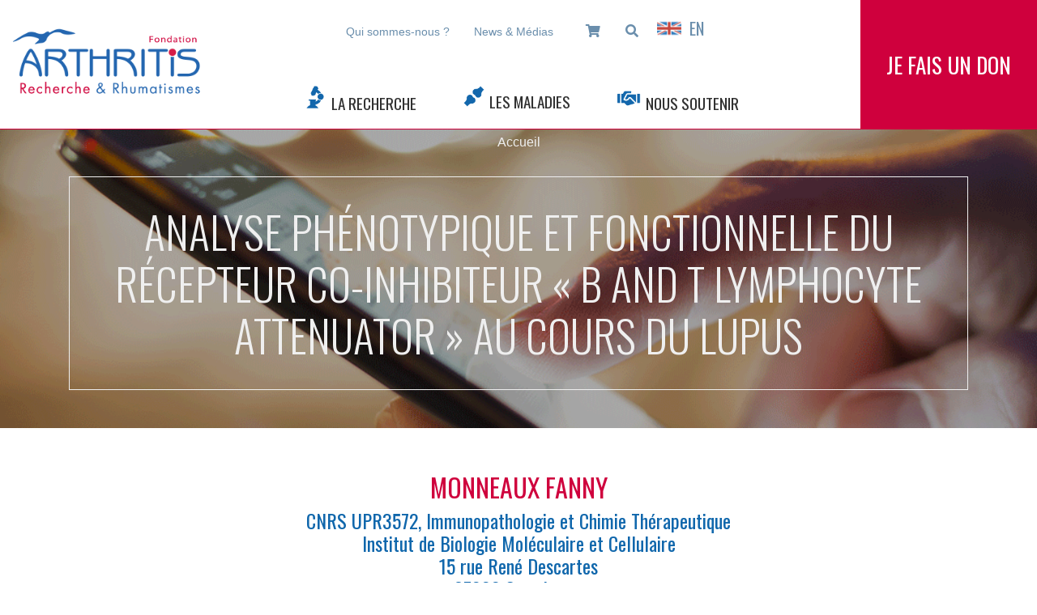

--- FILE ---
content_type: text/html; charset=UTF-8
request_url: https://fondation-arthritis.org/analyse-phenotypique-et-fonctionnelle-du-recepteur-co-inhibiteur-b-and-t-lymphocyte-attenuator-au-cours-du-lupus/
body_size: 27008
content:
<!doctype html>
<html lang="fr-FR">

<head>
    <meta charset="UTF-8">
    <meta name="viewport" content="width=device-width, initial-scale=1">
    <link href="https://fonts.googleapis.com/css?family=Roboto:300,400,500,700&display=swap" rel="stylesheet">
    <link rel="profile" href="https://gmpg.org/xfn/11">
    <link rel="stylesheet" href="https://use.typekit.net/hph5khh.css">
    <link href="https://fonts.googleapis.com/css?family=Oswald:200,300,400,500,600,700&display=swap" rel="stylesheet">
    <link href="https://fonts.googleapis.com/css?family=Nunito+Sans:200,200i,300,300i,400,400i,600,600i,700,700i,800,800i,900,900i&display=swap" rel="stylesheet">
    <link href="https://fonts.googleapis.com/css?family=Poppins:400,700&display=swap" rel="stylesheet">
    <link rel="stylesheet" href="https://cdnjs.cloudflare.com/ajax/libs/font-awesome/5.8.2/css/all.css">
    <link rel="stylesheet" href="https://cdnjs.cloudflare.com/ajax/libs/slick-carousel/1.9.0/slick-theme.min.css">
    <link rel="stylesheet" href="https://cdnjs.cloudflare.com/ajax/libs/slick-carousel/1.9.0/slick.min.css">

    
<!-- MapPress Easy Google Maps Version:2.72PRO (http://www.mappresspro.com) -->
<script type='text/javascript'>mapp = window.mapp || {}; mapp.data = [];</script>
<meta name='robots' content='index, follow, max-image-preview:large, max-snippet:-1, max-video-preview:-1' />
	<style>img:is([sizes="auto" i], [sizes^="auto," i]) { contain-intrinsic-size: 3000px 1500px }</style>
	
	<!-- This site is optimized with the Yoast SEO plugin v26.7 - https://yoast.com/wordpress/plugins/seo/ -->
	<title>Analyse phénotypique et fonctionnelle du récepteur co-inhibiteur &quot;B and T lymphocyte attenuator&quot; au cours du lupus - Fondation Arthritis</title>
	<link rel="canonical" href="https://fondation-arthritis.org/analyse-phenotypique-et-fonctionnelle-du-recepteur-co-inhibiteur-b-and-t-lymphocyte-attenuator-au-cours-du-lupus/" />
	<meta property="og:locale" content="fr_FR" />
	<meta property="og:type" content="article" />
	<meta property="og:title" content="Analyse phénotypique et fonctionnelle du récepteur co-inhibiteur &quot;B and T lymphocyte attenuator&quot; au cours du lupus - Fondation Arthritis" />
	<meta property="og:description" content="MONNEAUX Fanny CNRS UPR3572, Immunopathologie et Chimie Thérapeutique Institut de Biologie Moléculaire et Cellulaire 15 rue René Descartes 67000 Strasbourg &nbsp; La balance entre les récepteurs co-inihibiteurs et co-stimulateurs détermine l’orientation de la réponse immune. [&hellip;]" />
	<meta property="og:url" content="https://fondation-arthritis.org/analyse-phenotypique-et-fonctionnelle-du-recepteur-co-inhibiteur-b-and-t-lymphocyte-attenuator-au-cours-du-lupus/" />
	<meta property="og:site_name" content="Fondation Arthritis" />
	<meta property="article:modified_time" content="2019-11-26T13:32:07+00:00" />
	<meta name="twitter:card" content="summary_large_image" />
	<meta name="twitter:label1" content="Durée de lecture estimée" />
	<meta name="twitter:data1" content="2 minutes" />
	<script type="application/ld+json" class="yoast-schema-graph">{"@context":"https://schema.org","@graph":[{"@type":"WebPage","@id":"https://fondation-arthritis.org/analyse-phenotypique-et-fonctionnelle-du-recepteur-co-inhibiteur-b-and-t-lymphocyte-attenuator-au-cours-du-lupus/","url":"https://fondation-arthritis.org/analyse-phenotypique-et-fonctionnelle-du-recepteur-co-inhibiteur-b-and-t-lymphocyte-attenuator-au-cours-du-lupus/","name":"Analyse phénotypique et fonctionnelle du récepteur co-inhibiteur \"B and T lymphocyte attenuator\" au cours du lupus - Fondation Arthritis","isPartOf":{"@id":"https://fondation-arthritis.org/#website"},"datePublished":"2015-12-16T15:28:04+00:00","dateModified":"2019-11-26T13:32:07+00:00","breadcrumb":{"@id":"https://fondation-arthritis.org/analyse-phenotypique-et-fonctionnelle-du-recepteur-co-inhibiteur-b-and-t-lymphocyte-attenuator-au-cours-du-lupus/#breadcrumb"},"inLanguage":"fr-FR","potentialAction":[{"@type":"ReadAction","target":["https://fondation-arthritis.org/analyse-phenotypique-et-fonctionnelle-du-recepteur-co-inhibiteur-b-and-t-lymphocyte-attenuator-au-cours-du-lupus/"]}]},{"@type":"BreadcrumbList","@id":"https://fondation-arthritis.org/analyse-phenotypique-et-fonctionnelle-du-recepteur-co-inhibiteur-b-and-t-lymphocyte-attenuator-au-cours-du-lupus/#breadcrumb","itemListElement":[{"@type":"ListItem","position":1,"name":"Accueil","item":"https://fondation-arthritis.org/"},{"@type":"ListItem","position":2,"name":"Analyse phénotypique et fonctionnelle du récepteur co-inhibiteur « B and T lymphocyte attenuator » au cours du lupus"}]},{"@type":"WebSite","@id":"https://fondation-arthritis.org/#website","url":"https://fondation-arthritis.org/","name":"Fondation Arthritis","description":"Recherche &amp; Rhumatismes","potentialAction":[{"@type":"SearchAction","target":{"@type":"EntryPoint","urlTemplate":"https://fondation-arthritis.org/?s={search_term_string}"},"query-input":{"@type":"PropertyValueSpecification","valueRequired":true,"valueName":"search_term_string"}}],"inLanguage":"fr-FR"}]}</script>
	<!-- / Yoast SEO plugin. -->


<link rel='dns-prefetch' href='//static.addtoany.com' />
<link rel='dns-prefetch' href='//cdnjs.cloudflare.com' />
<link rel='dns-prefetch' href='//www.googletagmanager.com' />
<link rel='dns-prefetch' href='//maps.googleapis.com' />
<link rel='dns-prefetch' href='//unpkg.com' />
<link rel="alternate" type="application/rss+xml" title="Fondation Arthritis &raquo; Flux" href="https://fondation-arthritis.org/feed/" />
<link rel="alternate" type="application/rss+xml" title="Fondation Arthritis &raquo; Flux des commentaires" href="https://fondation-arthritis.org/comments/feed/" />
<script type="text/javascript">
/* <![CDATA[ */
window._wpemojiSettings = {"baseUrl":"https:\/\/s.w.org\/images\/core\/emoji\/16.0.1\/72x72\/","ext":".png","svgUrl":"https:\/\/s.w.org\/images\/core\/emoji\/16.0.1\/svg\/","svgExt":".svg","source":{"concatemoji":"https:\/\/fondation-arthritis.org\/wp-includes\/js\/wp-emoji-release.min.js"}};
/*! This file is auto-generated */
!function(s,n){var o,i,e;function c(e){try{var t={supportTests:e,timestamp:(new Date).valueOf()};sessionStorage.setItem(o,JSON.stringify(t))}catch(e){}}function p(e,t,n){e.clearRect(0,0,e.canvas.width,e.canvas.height),e.fillText(t,0,0);var t=new Uint32Array(e.getImageData(0,0,e.canvas.width,e.canvas.height).data),a=(e.clearRect(0,0,e.canvas.width,e.canvas.height),e.fillText(n,0,0),new Uint32Array(e.getImageData(0,0,e.canvas.width,e.canvas.height).data));return t.every(function(e,t){return e===a[t]})}function u(e,t){e.clearRect(0,0,e.canvas.width,e.canvas.height),e.fillText(t,0,0);for(var n=e.getImageData(16,16,1,1),a=0;a<n.data.length;a++)if(0!==n.data[a])return!1;return!0}function f(e,t,n,a){switch(t){case"flag":return n(e,"\ud83c\udff3\ufe0f\u200d\u26a7\ufe0f","\ud83c\udff3\ufe0f\u200b\u26a7\ufe0f")?!1:!n(e,"\ud83c\udde8\ud83c\uddf6","\ud83c\udde8\u200b\ud83c\uddf6")&&!n(e,"\ud83c\udff4\udb40\udc67\udb40\udc62\udb40\udc65\udb40\udc6e\udb40\udc67\udb40\udc7f","\ud83c\udff4\u200b\udb40\udc67\u200b\udb40\udc62\u200b\udb40\udc65\u200b\udb40\udc6e\u200b\udb40\udc67\u200b\udb40\udc7f");case"emoji":return!a(e,"\ud83e\udedf")}return!1}function g(e,t,n,a){var r="undefined"!=typeof WorkerGlobalScope&&self instanceof WorkerGlobalScope?new OffscreenCanvas(300,150):s.createElement("canvas"),o=r.getContext("2d",{willReadFrequently:!0}),i=(o.textBaseline="top",o.font="600 32px Arial",{});return e.forEach(function(e){i[e]=t(o,e,n,a)}),i}function t(e){var t=s.createElement("script");t.src=e,t.defer=!0,s.head.appendChild(t)}"undefined"!=typeof Promise&&(o="wpEmojiSettingsSupports",i=["flag","emoji"],n.supports={everything:!0,everythingExceptFlag:!0},e=new Promise(function(e){s.addEventListener("DOMContentLoaded",e,{once:!0})}),new Promise(function(t){var n=function(){try{var e=JSON.parse(sessionStorage.getItem(o));if("object"==typeof e&&"number"==typeof e.timestamp&&(new Date).valueOf()<e.timestamp+604800&&"object"==typeof e.supportTests)return e.supportTests}catch(e){}return null}();if(!n){if("undefined"!=typeof Worker&&"undefined"!=typeof OffscreenCanvas&&"undefined"!=typeof URL&&URL.createObjectURL&&"undefined"!=typeof Blob)try{var e="postMessage("+g.toString()+"("+[JSON.stringify(i),f.toString(),p.toString(),u.toString()].join(",")+"));",a=new Blob([e],{type:"text/javascript"}),r=new Worker(URL.createObjectURL(a),{name:"wpTestEmojiSupports"});return void(r.onmessage=function(e){c(n=e.data),r.terminate(),t(n)})}catch(e){}c(n=g(i,f,p,u))}t(n)}).then(function(e){for(var t in e)n.supports[t]=e[t],n.supports.everything=n.supports.everything&&n.supports[t],"flag"!==t&&(n.supports.everythingExceptFlag=n.supports.everythingExceptFlag&&n.supports[t]);n.supports.everythingExceptFlag=n.supports.everythingExceptFlag&&!n.supports.flag,n.DOMReady=!1,n.readyCallback=function(){n.DOMReady=!0}}).then(function(){return e}).then(function(){var e;n.supports.everything||(n.readyCallback(),(e=n.source||{}).concatemoji?t(e.concatemoji):e.wpemoji&&e.twemoji&&(t(e.twemoji),t(e.wpemoji)))}))}((window,document),window._wpemojiSettings);
/* ]]> */
</script>
<link rel='stylesheet' id='formidable-css' href='https://fondation-arthritis.org/wp-content/plugins/formidable/css/formidableforms.css' type='text/css' media='all' />
<link rel='stylesheet' id='mdf_search_stat-css' href='https://fondation-arthritis.org/wp-content/plugins/meta-data-filter/ext/mdf_stat/css/stat.css' type='text/css' media='all' />
<style id='wp-emoji-styles-inline-css' type='text/css'>

	img.wp-smiley, img.emoji {
		display: inline !important;
		border: none !important;
		box-shadow: none !important;
		height: 1em !important;
		width: 1em !important;
		margin: 0 0.07em !important;
		vertical-align: -0.1em !important;
		background: none !important;
		padding: 0 !important;
	}
</style>
<link rel='stylesheet' id='wp-block-library-css' href='https://fondation-arthritis.org/wp-includes/css/dist/block-library/style.min.css' type='text/css' media='all' />
<style id='classic-theme-styles-inline-css' type='text/css'>
/*! This file is auto-generated */
.wp-block-button__link{color:#fff;background-color:#32373c;border-radius:9999px;box-shadow:none;text-decoration:none;padding:calc(.667em + 2px) calc(1.333em + 2px);font-size:1.125em}.wp-block-file__button{background:#32373c;color:#fff;text-decoration:none}
</style>
<link rel='stylesheet' id='wp-components-css' href='https://fondation-arthritis.org/wp-includes/css/dist/components/style.min.css' type='text/css' media='all' />
<link rel='stylesheet' id='wp-preferences-css' href='https://fondation-arthritis.org/wp-includes/css/dist/preferences/style.min.css' type='text/css' media='all' />
<link rel='stylesheet' id='wp-block-editor-css' href='https://fondation-arthritis.org/wp-includes/css/dist/block-editor/style.min.css' type='text/css' media='all' />
<link rel='stylesheet' id='popup-maker-block-library-style-css' href='https://fondation-arthritis.org/wp-content/plugins/popup-maker/dist/packages/block-library-style.css' type='text/css' media='all' />
<style id='global-styles-inline-css' type='text/css'>
:root{--wp--preset--aspect-ratio--square: 1;--wp--preset--aspect-ratio--4-3: 4/3;--wp--preset--aspect-ratio--3-4: 3/4;--wp--preset--aspect-ratio--3-2: 3/2;--wp--preset--aspect-ratio--2-3: 2/3;--wp--preset--aspect-ratio--16-9: 16/9;--wp--preset--aspect-ratio--9-16: 9/16;--wp--preset--color--black: #000000;--wp--preset--color--cyan-bluish-gray: #abb8c3;--wp--preset--color--white: #ffffff;--wp--preset--color--pale-pink: #f78da7;--wp--preset--color--vivid-red: #cf2e2e;--wp--preset--color--luminous-vivid-orange: #ff6900;--wp--preset--color--luminous-vivid-amber: #fcb900;--wp--preset--color--light-green-cyan: #7bdcb5;--wp--preset--color--vivid-green-cyan: #00d084;--wp--preset--color--pale-cyan-blue: #8ed1fc;--wp--preset--color--vivid-cyan-blue: #0693e3;--wp--preset--color--vivid-purple: #9b51e0;--wp--preset--gradient--vivid-cyan-blue-to-vivid-purple: linear-gradient(135deg,rgba(6,147,227,1) 0%,rgb(155,81,224) 100%);--wp--preset--gradient--light-green-cyan-to-vivid-green-cyan: linear-gradient(135deg,rgb(122,220,180) 0%,rgb(0,208,130) 100%);--wp--preset--gradient--luminous-vivid-amber-to-luminous-vivid-orange: linear-gradient(135deg,rgba(252,185,0,1) 0%,rgba(255,105,0,1) 100%);--wp--preset--gradient--luminous-vivid-orange-to-vivid-red: linear-gradient(135deg,rgba(255,105,0,1) 0%,rgb(207,46,46) 100%);--wp--preset--gradient--very-light-gray-to-cyan-bluish-gray: linear-gradient(135deg,rgb(238,238,238) 0%,rgb(169,184,195) 100%);--wp--preset--gradient--cool-to-warm-spectrum: linear-gradient(135deg,rgb(74,234,220) 0%,rgb(151,120,209) 20%,rgb(207,42,186) 40%,rgb(238,44,130) 60%,rgb(251,105,98) 80%,rgb(254,248,76) 100%);--wp--preset--gradient--blush-light-purple: linear-gradient(135deg,rgb(255,206,236) 0%,rgb(152,150,240) 100%);--wp--preset--gradient--blush-bordeaux: linear-gradient(135deg,rgb(254,205,165) 0%,rgb(254,45,45) 50%,rgb(107,0,62) 100%);--wp--preset--gradient--luminous-dusk: linear-gradient(135deg,rgb(255,203,112) 0%,rgb(199,81,192) 50%,rgb(65,88,208) 100%);--wp--preset--gradient--pale-ocean: linear-gradient(135deg,rgb(255,245,203) 0%,rgb(182,227,212) 50%,rgb(51,167,181) 100%);--wp--preset--gradient--electric-grass: linear-gradient(135deg,rgb(202,248,128) 0%,rgb(113,206,126) 100%);--wp--preset--gradient--midnight: linear-gradient(135deg,rgb(2,3,129) 0%,rgb(40,116,252) 100%);--wp--preset--font-size--small: 13px;--wp--preset--font-size--medium: 20px;--wp--preset--font-size--large: 36px;--wp--preset--font-size--x-large: 42px;--wp--preset--spacing--20: 0.44rem;--wp--preset--spacing--30: 0.67rem;--wp--preset--spacing--40: 1rem;--wp--preset--spacing--50: 1.5rem;--wp--preset--spacing--60: 2.25rem;--wp--preset--spacing--70: 3.38rem;--wp--preset--spacing--80: 5.06rem;--wp--preset--shadow--natural: 6px 6px 9px rgba(0, 0, 0, 0.2);--wp--preset--shadow--deep: 12px 12px 50px rgba(0, 0, 0, 0.4);--wp--preset--shadow--sharp: 6px 6px 0px rgba(0, 0, 0, 0.2);--wp--preset--shadow--outlined: 6px 6px 0px -3px rgba(255, 255, 255, 1), 6px 6px rgba(0, 0, 0, 1);--wp--preset--shadow--crisp: 6px 6px 0px rgba(0, 0, 0, 1);}:where(.is-layout-flex){gap: 0.5em;}:where(.is-layout-grid){gap: 0.5em;}body .is-layout-flex{display: flex;}.is-layout-flex{flex-wrap: wrap;align-items: center;}.is-layout-flex > :is(*, div){margin: 0;}body .is-layout-grid{display: grid;}.is-layout-grid > :is(*, div){margin: 0;}:where(.wp-block-columns.is-layout-flex){gap: 2em;}:where(.wp-block-columns.is-layout-grid){gap: 2em;}:where(.wp-block-post-template.is-layout-flex){gap: 1.25em;}:where(.wp-block-post-template.is-layout-grid){gap: 1.25em;}.has-black-color{color: var(--wp--preset--color--black) !important;}.has-cyan-bluish-gray-color{color: var(--wp--preset--color--cyan-bluish-gray) !important;}.has-white-color{color: var(--wp--preset--color--white) !important;}.has-pale-pink-color{color: var(--wp--preset--color--pale-pink) !important;}.has-vivid-red-color{color: var(--wp--preset--color--vivid-red) !important;}.has-luminous-vivid-orange-color{color: var(--wp--preset--color--luminous-vivid-orange) !important;}.has-luminous-vivid-amber-color{color: var(--wp--preset--color--luminous-vivid-amber) !important;}.has-light-green-cyan-color{color: var(--wp--preset--color--light-green-cyan) !important;}.has-vivid-green-cyan-color{color: var(--wp--preset--color--vivid-green-cyan) !important;}.has-pale-cyan-blue-color{color: var(--wp--preset--color--pale-cyan-blue) !important;}.has-vivid-cyan-blue-color{color: var(--wp--preset--color--vivid-cyan-blue) !important;}.has-vivid-purple-color{color: var(--wp--preset--color--vivid-purple) !important;}.has-black-background-color{background-color: var(--wp--preset--color--black) !important;}.has-cyan-bluish-gray-background-color{background-color: var(--wp--preset--color--cyan-bluish-gray) !important;}.has-white-background-color{background-color: var(--wp--preset--color--white) !important;}.has-pale-pink-background-color{background-color: var(--wp--preset--color--pale-pink) !important;}.has-vivid-red-background-color{background-color: var(--wp--preset--color--vivid-red) !important;}.has-luminous-vivid-orange-background-color{background-color: var(--wp--preset--color--luminous-vivid-orange) !important;}.has-luminous-vivid-amber-background-color{background-color: var(--wp--preset--color--luminous-vivid-amber) !important;}.has-light-green-cyan-background-color{background-color: var(--wp--preset--color--light-green-cyan) !important;}.has-vivid-green-cyan-background-color{background-color: var(--wp--preset--color--vivid-green-cyan) !important;}.has-pale-cyan-blue-background-color{background-color: var(--wp--preset--color--pale-cyan-blue) !important;}.has-vivid-cyan-blue-background-color{background-color: var(--wp--preset--color--vivid-cyan-blue) !important;}.has-vivid-purple-background-color{background-color: var(--wp--preset--color--vivid-purple) !important;}.has-black-border-color{border-color: var(--wp--preset--color--black) !important;}.has-cyan-bluish-gray-border-color{border-color: var(--wp--preset--color--cyan-bluish-gray) !important;}.has-white-border-color{border-color: var(--wp--preset--color--white) !important;}.has-pale-pink-border-color{border-color: var(--wp--preset--color--pale-pink) !important;}.has-vivid-red-border-color{border-color: var(--wp--preset--color--vivid-red) !important;}.has-luminous-vivid-orange-border-color{border-color: var(--wp--preset--color--luminous-vivid-orange) !important;}.has-luminous-vivid-amber-border-color{border-color: var(--wp--preset--color--luminous-vivid-amber) !important;}.has-light-green-cyan-border-color{border-color: var(--wp--preset--color--light-green-cyan) !important;}.has-vivid-green-cyan-border-color{border-color: var(--wp--preset--color--vivid-green-cyan) !important;}.has-pale-cyan-blue-border-color{border-color: var(--wp--preset--color--pale-cyan-blue) !important;}.has-vivid-cyan-blue-border-color{border-color: var(--wp--preset--color--vivid-cyan-blue) !important;}.has-vivid-purple-border-color{border-color: var(--wp--preset--color--vivid-purple) !important;}.has-vivid-cyan-blue-to-vivid-purple-gradient-background{background: var(--wp--preset--gradient--vivid-cyan-blue-to-vivid-purple) !important;}.has-light-green-cyan-to-vivid-green-cyan-gradient-background{background: var(--wp--preset--gradient--light-green-cyan-to-vivid-green-cyan) !important;}.has-luminous-vivid-amber-to-luminous-vivid-orange-gradient-background{background: var(--wp--preset--gradient--luminous-vivid-amber-to-luminous-vivid-orange) !important;}.has-luminous-vivid-orange-to-vivid-red-gradient-background{background: var(--wp--preset--gradient--luminous-vivid-orange-to-vivid-red) !important;}.has-very-light-gray-to-cyan-bluish-gray-gradient-background{background: var(--wp--preset--gradient--very-light-gray-to-cyan-bluish-gray) !important;}.has-cool-to-warm-spectrum-gradient-background{background: var(--wp--preset--gradient--cool-to-warm-spectrum) !important;}.has-blush-light-purple-gradient-background{background: var(--wp--preset--gradient--blush-light-purple) !important;}.has-blush-bordeaux-gradient-background{background: var(--wp--preset--gradient--blush-bordeaux) !important;}.has-luminous-dusk-gradient-background{background: var(--wp--preset--gradient--luminous-dusk) !important;}.has-pale-ocean-gradient-background{background: var(--wp--preset--gradient--pale-ocean) !important;}.has-electric-grass-gradient-background{background: var(--wp--preset--gradient--electric-grass) !important;}.has-midnight-gradient-background{background: var(--wp--preset--gradient--midnight) !important;}.has-small-font-size{font-size: var(--wp--preset--font-size--small) !important;}.has-medium-font-size{font-size: var(--wp--preset--font-size--medium) !important;}.has-large-font-size{font-size: var(--wp--preset--font-size--large) !important;}.has-x-large-font-size{font-size: var(--wp--preset--font-size--x-large) !important;}
:where(.wp-block-post-template.is-layout-flex){gap: 1.25em;}:where(.wp-block-post-template.is-layout-grid){gap: 1.25em;}
:where(.wp-block-columns.is-layout-flex){gap: 2em;}:where(.wp-block-columns.is-layout-grid){gap: 2em;}
:root :where(.wp-block-pullquote){font-size: 1.5em;line-height: 1.6;}
</style>
<link rel='stylesheet' id='dw-glossary-css-css' href='https://fondation-arthritis.org/wp-content/plugins/dw-glossary/assets/css/dw-glossary.css' type='text/css' media='all' />
<link rel='stylesheet' id='mappress-leaflet-css' href='https://unpkg.com/leaflet@1.7.1/dist/leaflet.css' type='text/css' media='all' />
<link rel='stylesheet' id='mappress-css' href='https://fondation-arthritis.org/wp-content/plugins/mappress-google-maps-for-wordpress/css/mappress.css' type='text/css' media='all' />
<link rel='stylesheet' id='wiboo-style-css' href='https://fondation-arthritis.org/wp-content/themes/wiboo/style.css' type='text/css' media='all' />
<link rel='stylesheet' id='bootstrap-css-css' href='https://fondation-arthritis.org/wp-content/themes/wiboo/css/00-externe/bootstrap.min.css' type='text/css' media='all' />
<link rel='stylesheet' id='custom-wiboo-css' href='https://fondation-arthritis.org/wp-content/themes/wiboo/css/index.css' type='text/css' media='all' />
<link rel='stylesheet' id='tablepress-default-css' href='https://fondation-arthritis.org/wp-content/plugins/tablepress/css/build/default.css' type='text/css' media='all' />
<link rel='stylesheet' id='addtoany-css' href='https://fondation-arthritis.org/wp-content/plugins/add-to-any/addtoany.min.css' type='text/css' media='all' />
<style id='addtoany-inline-css' type='text/css'>
@media screen and (min-width:0px){
.a2a_floating_style.a2a_default_style{display:none;}
}
.addtoany_shortcode{
	text-align: center;
}
</style>
<link rel='stylesheet' id='ubermenu-css' href='https://fondation-arthritis.org/wp-content/plugins/ubermenu/pro/assets/css/ubermenu.min.css' type='text/css' media='all' />
<link rel='stylesheet' id='ubermenu-font-awesome-all-css' href='https://fondation-arthritis.org/wp-content/plugins/ubermenu/assets/fontawesome/css/all.min.css' type='text/css' media='all' />
<link rel='stylesheet' id='bsf-Defaults-css' href='https://fondation-arthritis.org/wp-content/uploads/smile_fonts/Defaults/Defaults.css' type='text/css' media='all' />
<script type="text/javascript" src="https://fondation-arthritis.org/wp-includes/js/jquery/jquery.min.js" id="jquery-core-js"></script>
<script type="text/javascript" src="https://fondation-arthritis.org/wp-includes/js/jquery/jquery-migrate.min.js" id="jquery-migrate-js"></script>
<script type="text/javascript" id="jquery-js-after">
/* <![CDATA[ */
 function mdf_js_after_ajax_done() {  }
/* ]]> */
</script>
<script type="text/javascript" src="https://fondation-arthritis.org/wp-includes/js/jquery/ui/core.min.js" id="jquery-ui-core-js"></script>
<script type="text/javascript" id="meta_data_filter_widget-js-extra">
/* <![CDATA[ */
var mdf_settings_data = {"hide_empty_title":"1"};
/* ]]> */
</script>
<script type="text/javascript" src="https://fondation-arthritis.org/wp-content/plugins/meta-data-filter/js/front.js" id="meta_data_filter_widget-js"></script>
<script type="text/javascript" id="addtoany-core-js-before">
/* <![CDATA[ */
window.a2a_config=window.a2a_config||{};a2a_config.callbacks=[];a2a_config.overlays=[];a2a_config.templates={};a2a_localize = {
	Share: "Partager",
	Save: "Enregistrer",
	Subscribe: "S'abonner",
	Email: "E-mail",
	Bookmark: "Marque-page",
	ShowAll: "Montrer tout",
	ShowLess: "Montrer moins",
	FindServices: "Trouver des service(s)",
	FindAnyServiceToAddTo: "Trouver instantan&eacute;ment des services &agrave; ajouter &agrave;",
	PoweredBy: "Propuls&eacute; par",
	ShareViaEmail: "Partager par e-mail",
	SubscribeViaEmail: "S’abonner par e-mail",
	BookmarkInYourBrowser: "Ajouter un signet dans votre navigateur",
	BookmarkInstructions: "Appuyez sur Ctrl+D ou \u2318+D pour mettre cette page en signet",
	AddToYourFavorites: "Ajouter &agrave; vos favoris",
	SendFromWebOrProgram: "Envoyer depuis n’importe quelle adresse e-mail ou logiciel e-mail",
	EmailProgram: "Programme d’e-mail",
	More: "Plus&#8230;",
	ThanksForSharing: "Merci de partager !",
	ThanksForFollowing: "Merci de nous suivre !"
};

a2a_config.icon_color="#1067ac";
/* ]]> */
</script>
<script type="text/javascript" defer src="https://static.addtoany.com/menu/page.js" id="addtoany-core-js"></script>
<script type="text/javascript" defer src="https://fondation-arthritis.org/wp-content/plugins/add-to-any/addtoany.min.js" id="addtoany-jquery-js"></script>
<script type="text/javascript" src="https://fondation-arthritis.org/wp-content/plugins/dw-glossary/assets/js/dw-glossary.js" id="dw-glossary-js-js"></script>
<script type="text/javascript" src="https://cdnjs.cloudflare.com/ajax/libs/popper.js/1.14.7/umd/popper.min.js" id="popper-js-js"></script>
<script type="text/javascript" src="https://fondation-arthritis.org/wp-content/themes/wiboo/js/bootstrap.min.js" id="bootstrap-js-js"></script>
<script type="text/javascript" src="https://fondation-arthritis.org/wp-content/themes/wiboo/js/custom-wiboo.js" id="wiboo-js-js"></script>
<script type="text/javascript" id="wiboo_loadmore-js-extra">
/* <![CDATA[ */
var wiboo_loadmore_params = {"ajaxurl":"https:\/\/fondation-arthritis.org\/wp-admin\/admin-ajax.php","posts":"{\"page\":0,\"pagename\":\"analyse-phenotypique-et-fonctionnelle-du-recepteur-co-inhibiteur-b-and-t-lymphocyte-attenuator-au-cours-du-lupus\",\"error\":\"\",\"m\":\"\",\"p\":0,\"post_parent\":\"\",\"subpost\":\"\",\"subpost_id\":\"\",\"attachment\":\"\",\"attachment_id\":0,\"name\":\"analyse-phenotypique-et-fonctionnelle-du-recepteur-co-inhibiteur-b-and-t-lymphocyte-attenuator-au-cours-du-lupus\",\"page_id\":0,\"second\":\"\",\"minute\":\"\",\"hour\":\"\",\"day\":0,\"monthnum\":0,\"year\":0,\"w\":0,\"category_name\":\"\",\"tag\":\"\",\"cat\":\"\",\"tag_id\":\"\",\"author\":\"\",\"author_name\":\"\",\"feed\":\"\",\"tb\":\"\",\"paged\":0,\"meta_key\":\"\",\"meta_value\":\"\",\"preview\":\"\",\"s\":\"\",\"sentence\":\"\",\"title\":\"\",\"fields\":\"all\",\"menu_order\":\"\",\"embed\":\"\",\"category__in\":[],\"category__not_in\":[],\"category__and\":[],\"post__in\":[],\"post__not_in\":[],\"post_name__in\":[],\"tag__in\":[],\"tag__not_in\":[],\"tag__and\":[],\"tag_slug__in\":[],\"tag_slug__and\":[],\"post_parent__in\":[],\"post_parent__not_in\":[],\"author__in\":[],\"author__not_in\":[],\"search_columns\":[],\"ignore_sticky_posts\":false,\"suppress_filters\":false,\"cache_results\":true,\"update_post_term_cache\":true,\"update_menu_item_cache\":false,\"lazy_load_term_meta\":true,\"update_post_meta_cache\":true,\"post_type\":\"\",\"posts_per_page\":10,\"nopaging\":false,\"comments_per_page\":\"50\",\"no_found_rows\":false,\"order\":\"DESC\"}","current_page":"1","max_page":"0"};
/* ]]> */
</script>
<script type="text/javascript" src="https://fondation-arthritis.org/wp-content/themes/wiboo/js/custom-wiboo.js" id="wiboo_loadmore-js"></script>

<!-- Extrait de code de la balise Google (gtag.js) ajouté par Site Kit -->
<!-- Extrait Google Analytics ajouté par Site Kit -->
<script type="text/javascript" src="https://www.googletagmanager.com/gtag/js?id=G-YHR7Y5E7VK" id="google_gtagjs-js" async></script>
<script type="text/javascript" id="google_gtagjs-js-after">
/* <![CDATA[ */
window.dataLayer = window.dataLayer || [];function gtag(){dataLayer.push(arguments);}
gtag("set","linker",{"domains":["fondation-arthritis.org"]});
gtag("js", new Date());
gtag("set", "developer_id.dZTNiMT", true);
gtag("config", "G-YHR7Y5E7VK");
 window._googlesitekit = window._googlesitekit || {}; window._googlesitekit.throttledEvents = []; window._googlesitekit.gtagEvent = (name, data) => { var key = JSON.stringify( { name, data } ); if ( !! window._googlesitekit.throttledEvents[ key ] ) { return; } window._googlesitekit.throttledEvents[ key ] = true; setTimeout( () => { delete window._googlesitekit.throttledEvents[ key ]; }, 5 ); gtag( "event", name, { ...data, event_source: "site-kit" } ); }; 
/* ]]> */
</script>
<script></script><link rel="https://api.w.org/" href="https://fondation-arthritis.org/wp-json/" /><link rel="alternate" title="JSON" type="application/json" href="https://fondation-arthritis.org/wp-json/wp/v2/pages/2670" /><link rel='shortlink' href='https://fondation-arthritis.org/?p=2670' />
<link rel="alternate" title="oEmbed (JSON)" type="application/json+oembed" href="https://fondation-arthritis.org/wp-json/oembed/1.0/embed?url=https%3A%2F%2Ffondation-arthritis.org%2Fanalyse-phenotypique-et-fonctionnelle-du-recepteur-co-inhibiteur-b-and-t-lymphocyte-attenuator-au-cours-du-lupus%2F" />
<link rel="alternate" title="oEmbed (XML)" type="text/xml+oembed" href="https://fondation-arthritis.org/wp-json/oembed/1.0/embed?url=https%3A%2F%2Ffondation-arthritis.org%2Fanalyse-phenotypique-et-fonctionnelle-du-recepteur-co-inhibiteur-b-and-t-lymphocyte-attenuator-au-cours-du-lupus%2F&#038;format=xml" />
<!-- start Simple Custom CSS and JS -->
<!-- Google Tag Manager -->
<script>(function(w,d,s,l,i){w[l]=w[l]||[];w[l].push({'gtm.start':
new Date().getTime(),event:'gtm.js'});var f=d.getElementsByTagName(s)[0],
j=d.createElement(s),dl=l!='dataLayer'?'&l='+l:'';j.async=true;j.src=
'https://www.googletagmanager.com/gtm.js?id='+i+dl;f.parentNode.insertBefore(j,f);
})(window,document,'script','dataLayer','GTM-N3VZT797');</script>
<!-- End Google Tag Manager -->
<!-- end Simple Custom CSS and JS -->
<!-- start Simple Custom CSS and JS -->
<script>
window.axeptioSettings = {
  clientId: "618ba6445c4fbd5dffdd222d",
};
 
(function(d, s) {
  var t = d.getElementsByTagName(s)[0], e = d.createElement(s);
  e.async = true; e.src = "//static.axept.io/sdk.js";
  t.parentNode.insertBefore(e, t);
})(document, "script");
</script><!-- end Simple Custom CSS and JS -->
<!-- start Simple Custom CSS and JS -->
<style type="text/css">
/* DESK-327 : Suppression des puces de ul li, lorsque utilisé sur les carrousels d'images */
#content .wpb_gallery_slides ul li::before,
#content ul.slides li::before,
#content .wpb_gallery_slides ul.flex-direction-nav li::before,
#content .wpb_gallery_slides ol.flex-control-nav li::before
{
	content: unset !important;
}

/* DESK-328 : Couleurs des liens par défaut */
.wpb_wrapper a {
	color: #007bff;
}
.wpb_wrapper a :hover {
    color: #0056b3;
    text-decoration: underline;
}
.en-savoir-plus .wpb_wrapper a {
	color: #fff;
}

/* DESK-329 : Retirer les cadres blancs de toutes les images */
.bloc-article-image .inside-border,
.entry-content .vc_column-inner::before,
.inside-border,
.inside-box-2:before,
.wpb_single_image:not(.no--boder) .vc_single_image-wrapper:before {
	border: none !important;
}

/* DESK-331 : Taille visuel popup sur grand écran */
.pum-content>div {
	max-width: 100% !important;
}</style>
<!-- end Simple Custom CSS and JS -->
<!-- start Simple Custom CSS and JS -->
<style type="text/css">
.pum-theme-theme-par-defaut #popmake-12552.pum-container {
	padding: 0;
}
.pum-theme-theme-par-defaut #popmake-12552.pum-container p {
	margin-bottom: 0;
}
.pum-theme-theme-par-defaut #popmake-12552.pum-container .pum-content>div {
	margin: 0 !important;
}
</style>
<!-- end Simple Custom CSS and JS -->
<!-- start Simple Custom CSS and JS -->
<style type="text/css">
.frm_style_style-formidable.with_frm_style .frm_submit button {
	border-color: #cf003d !important;
	padding: 10px 30px 10px 30px !important;
	color: #cf003d !important;
	border-radius: 0px !important;
}

.frm_style_style-formidable.with_frm_style .frm_submit button:hover {
	background: #cf003d !important;
	color: #fff !important;
}

</style>
<!-- end Simple Custom CSS and JS -->
<!-- start Simple Custom CSS and JS -->
<style type="text/css">
#mc_embed_signup {
    margin: auto;
}
#mc_embed_signup form {
    margin-bottom: 30px;
}
#mc_embed_signup .mc-field-group input {
    padding: 0px 0px;
}
@media (max-width: 770px) { 
  #mc_embed_signup {
    width:100% !important;
} }</style>
<!-- end Simple Custom CSS and JS -->
<script>readMoreArgs = []</script><script type="text/javascript">
				EXPM_VERSION=3.55;EXPM_AJAX_URL='https://fondation-arthritis.org/wp-admin/admin-ajax.php';
			function yrmAddEvent(element, eventName, fn) {
				if (element.addEventListener)
					element.addEventListener(eventName, fn, false);
				else if (element.attachEvent)
					element.attachEvent('on' + eventName, fn);
			}
			</script><meta name="generator" content="Site Kit by Google 1.170.0" /><style id="ubermenu-custom-generated-css">
/** Font Awesome 4 Compatibility **/
.fa{font-style:normal;font-variant:normal;font-weight:normal;font-family:FontAwesome;}

/** UberMenu Custom Menu Styles (Customizer) **/
/* main */
 .ubermenu-main.ubermenu-transition-fade .ubermenu-item .ubermenu-submenu-drop { margin-top:0; }


/* Status: Loaded from Transient */

</style><meta name="google-site-verification" content="k-WiwhIBF9UXk4flIYj_9MmxPgFQVwYSzyJig7ZdyrA" />
<script>document.documentElement.className += " js";</script>
<link rel="canonical" href="https://fondation-arthritis.org/analyse-phenotypique-et-fonctionnelle-du-recepteur-co-inhibiteur-b-and-t-lymphocyte-attenuator-au-cours-du-lupus/" />
<meta name="generator" content="Powered by WPBakery Page Builder - drag and drop page builder for WordPress."/>
<link rel="icon" href="https://fondation-arthritis.org/wp-content/uploads/2025/05/cropped-favicon_fondation_arthritis-32x32.png" sizes="32x32" />
<link rel="icon" href="https://fondation-arthritis.org/wp-content/uploads/2025/05/cropped-favicon_fondation_arthritis-192x192.png" sizes="192x192" />
<link rel="apple-touch-icon" href="https://fondation-arthritis.org/wp-content/uploads/2025/05/cropped-favicon_fondation_arthritis-180x180.png" />
<meta name="msapplication-TileImage" content="https://fondation-arthritis.org/wp-content/uploads/2025/05/cropped-favicon_fondation_arthritis-270x270.png" />
		<style type="text/css" id="wp-custom-css">
			#mailpoet_form_2 .mailpoet_segment_label, #mailpoet_form_2 .mailpoet_text_label, #mailpoet_form_2 .mailpoet_textarea_label, #mailpoet_form_2 .mailpoet_select_label, #mailpoet_form_2 .mailpoet_radio_label, #mailpoet_form_2 .mailpoet_checkbox_label, #mailpoet_form_2 .mailpoet_list_label, #mailpoet_form_2 .mailpoet_date_label {
    display: block;
    font-weight: 500;
    font-size: 11px;
}
#menu-item-5131 > ul.sub-menu,
#menu-item-9915 > ul.sub-menu,
#menu-item-9946 > ul.sub-menu,
#menu-item-9947 > ul.sub-menu
{
  position: static !important;
  display: grid !important;
  border-top: none !important;
  box-shadow: none !important;
}

#menu-item-9915 > ul > li > a,
#menu-item-9947 > ul > li > a{
  font-size: 14px !important;
  text-transform: initial !important;
  font-family: "Nunito", sans-serif !important;
  font-weight: 500 !important;
  color: #313131 !important;
  padding: 5px 2vw !important;
}

#menu-item-9915 > ul > li > a:hover,
#menu-item-9947 > ul > li > a:hover{
	color: #cf003d !important;
}

#menu-item-9946 > a {
	padding: 0;
   margin: 0;
   display: none;
}

#menu-item-9946 > ul > li > a {
    font-size: 18px;
    text-transform: uppercase;
    font-family: "Oswald";
    font-weight: 400;
    color: #cf003d;
}

#menu-item-9946 > ul > li > a:hover {
    font-size: 18px;
    text-transform: uppercase;
    font-family: "Oswald";
    font-weight: 400;
    color: #cf003d;
}
.ff-errors {
	display:none !important
}.bordure-rouge {
  border: 2px solid #d0043c;
  padding: 20px;
  border-radius: 0px;
}
img.remove-shadow {
  background: transparent !important;
  box-shadow: none !important;
  border: none !important;
  padding: 0 !important;
  margin: 0 !important;
}
.bloc-rouge {
  border: 0px solid #d0043c;
  background-color: #d0043c;
  padding: 6px 6px; /* 10px en haut/bas, 20px à gauche/droite */
  border-radius: 0px;
  color: white;
}
.calltoaction-rouge {
  border: 0px solid #d0043c;
  background-color: #d0043c;
  padding: 6px 6px; /* 10px en haut/bas, 10px à gauche/droite */
  border-radius: 0px;
  color: white;
}
.bordure-bleu {
  border: 2px solid #2366af;
  padding: 20px;
  border-radius: 0px;
}
.ambassadeur img {
  transition: transform 0.3s ease, box-shadow 0.3s ease;
  border-radius: 8px;
}

/* Effet au survol */
.ambassadeur:hover img {
  transform: scale(1.05);
  box-shadow: 0 8px 16px rgba(0,0,0,0.2);
  cursor: pointer;
}
/* Supprime marges/paddings du conteneur du popup */
.pum-container,
.pum-content,
.pum-content > div {
  margin: 0 !important;
  padding: 0 !important;
  max-width: 100% !important;
  border: none !important;
}

/* Laisse le fond blanc sur ton bloc, pas sur le conteneur global */
.pum-content {
  background: transparent !important;
}

/* Restaure le fond blanc sur ton contenu principal (le bloc que tu as collé en HTML) */
.pum-content > div {
  background: white !important;
  border-radius: 10px !important;
  box-shadow: 0 0 10px rgba(0,0,0,0.1) !important;
  overflow: hidden !important;
}

/* Nettoyage du texte et des images */
.pum-content h2,
.pum-content p,
.pum-content img {
  margin: 0 !important;
  padding: 0 !important;
}

		</style>
		        <style>
            /* DYNAMIC CSS STYLES DEPENDING OF SETTINGS */
            
                                    .jQuery-plainOverlay-progress {
                        border-top: 12px solid #cd003e !important;
                    }
                

                
            
                    </style>
        <script>
    var mdf_is_search_going =0;
    var mdf_tmp_order = 0;
    var mdf_tmp_orderby = 0;
    //+++
    var lang_one_moment = "Ajustement de la recherche ...";
    var mdf_lang_loading = "Loading ...";
    var mdf_lang_cancel = "Cancel";
    var mdf_lang_close = "Close";
    var mdf_lang_apply = "Apply";
    var mdf_tax_loader = '<img src="https://fondation-arthritis.org/wp-content/plugins/meta-data-filter/images/tax_loader.gif" alt="loader" />';
    var mdf_week_first_day =1;
    var mdf_calendar_date_format = "mm/dd/yy";
    var mdf_site_url = "https://fondation-arthritis.org";
    var mdf_plugin_url = "https://fondation-arthritis.org/wp-content/plugins/meta-data-filter/";
    var mdf_default_order_by = "modified";
    var mdf_default_order = "DESC";
    var show_tax_all_childs =0;
    var mdf_current_term_id = 0;

    var mdf_current_tax = "";
    //admin
    var lang_no_ui_sliders = "no ui sliders in selected mdf category";
    var lang_updated = "Updated";
    //+++
    var mdf_slug_cat = "meta_data_filter_cat";

    var mdf_tooltip_theme = "shadow";
    var tooltip_max_width = parseInt(220, 10);
    var ajaxurl = "https://fondation-arthritis.org/wp-admin/admin-ajax.php";
    var mdf_front_qtrans_lang = "";
    var mdf_front_wpml_lang = "";
    var mdf_use_chosen_js_w =0;
    var mdf_use_chosen_js_s =0;
    var mdf_use_custom_scroll_bar =1;
        mdf_front_qtrans_lang = "";
    var mdf_current_page_url = "https://fondation-arthritis.org/analyse-phenotypique-et-fonctionnelle-du-recepteur-co-inhibiteur-b-and-t-lymphocyte-attenuator-au-cours-du-lupus/";

    var mdf_sort_order = "DESC";
    var mdf_order_by = "modified";
    var mdf_toggle_close_sign = "-";
    var mdf_toggle_open_sign = "+";
    var tab_slideout_icon = "https://fondation-arthritis.org/wp-content/plugins/meta-data-filter/images/icon_button_search.png";
    var tab_slideout_icon_w = "146";
    var tab_slideout_icon_h = "131";
    var mdf_use_custom_icheck = 1;
    var icheck_skin = {};
    icheck_skin.skin = "flat";
    icheck_skin.color = "aero";


    var mdtf_overlay_skin = "plainoverlay";





</script>
<noscript><style> .wpb_animate_when_almost_visible { opacity: 1; }</style></noscript></head>

<body class="wp-singular page-template-default page page-id-2670 wp-theme-wiboo metaslider-plugin wpb-js-composer js-comp-ver-8.5 vc_responsive">
    <div id="page" class="site">
        <a class="skip-link screen-reader-text" href="#content">Skip to content</a>

        <header id="masthead" class="site-header">
                            <nav id="site-navigation" class="main-navigation">
                    <a href="/"><img class="logo_nav" src="https://fondation-arthritis.org/wp-content/themes/wiboo/img/logoArthritis.png" /></a>
                    <div class="second-menu-header">
                        <div class="menu-menu-blanc-arthritis-top-container"><ul id="secondary_menu" class="menu"><li id="menu-item-4714" class="menu-item menu-item-type-custom menu-item-object-custom menu-item-4714"><a href="/la-fondation-arthritis/notre-histoire/">Qui sommes-nous ?</a></li>
<li id="menu-item-4715" class="menu-item menu-item-type-custom menu-item-object-custom menu-item-4715"><a href="/actualites/">News &#038; Médias</a></li>
<li id="menu-item-4730" class="icon_shop menu-item menu-item-type-custom menu-item-object-custom menu-item-4730"><a href="#"> </a></li>
<li id="menu-item-4731" class="icon_search toggle_search_desktop menu-item menu-item-type-custom menu-item-object-custom menu-item-4731"><a href="#"> </a></li>
<li id="menu-item-4973" class="menu-item menu-item-type-custom menu-item-object-ubermenu-custom menu-item-4973"><a href="#ubermenu-custom_content">[Custom]</a></li>
</ul></div>                        <span id="shoppinCartQty" data-value=></span>
                        <a href="https://fondation-arthritis.org/to-keep-research-moving/" id="translate--menu--container"><img src="/wp-content/uploads/2022/12/United-kingdom_29738.png" class="language-flag" id="translate-english-flag" />EN</a>
                    </div>
                    <div class="menu-menu-blanc-arthritis-container"><ul id="primary_menu" class="menu"><li id="menu-item-4710" class="nav_search menu-item menu-item-type-custom menu-item-object-custom menu-item-has-children menu-item-4710"><a>La Recherche</a>
<ul class="sub-menu">
	<li id="menu-item-5122" class="search_sub_img menu-item menu-item-type-custom menu-item-object-ubermenu-custom menu-item-5122"><a href="#ubermenu-column"> </a></li>
	<li id="menu-item-5123" class="menu-item menu-item-type-custom menu-item-object-ubermenu-custom menu-item-has-children menu-item-5123"><a href="#ubermenu-column"> [Column]</a>
	<ul class="sub-menu">
		<li id="menu-item-5133" class="menu-item menu-item-type-custom menu-item-object-ubermenu-custom menu-item-has-children menu-item-5133"><a href="/la-recherche/fonctionnement/">Fonctionnement</a>
		<ul class="sub-menu">
			<li id="menu-item-5139" class="menu-item menu-item-type-custom menu-item-object-custom menu-item-5139"><a href="/la-recherche/fonctionnement/lecosysteme-de-la-recherche/">L&rsquo;éco-système de la recherche</a></li>
			<li id="menu-item-5903" class="menu-item menu-item-type-custom menu-item-object-custom menu-item-5903"><a href="/la-recherche/fonctionnement/arthritis-recherche-developpement/">Arthritis Recherche &#038; Développement</a></li>
		</ul>
</li>
		<li id="menu-item-5138" class="menu-item menu-item-type-custom menu-item-object-ubermenu-custom menu-item-5138"><a href="/la-recherche/notre-engagement/">Notre engagement</a></li>
		<li id="menu-item-9477" class="menu-item menu-item-type-post_type menu-item-object-page menu-item-9477"><a href="https://fondation-arthritis.org/la-recherche/programmes-de-financements/">Programmes de financements</a></li>
	</ul>
</li>
	<li id="menu-item-5124" class="menu-item menu-item-type-custom menu-item-object-ubermenu-custom menu-item-has-children menu-item-5124"><a href="#ubermenu-column">[Column]</a>
	<ul class="sub-menu">
		<li id="menu-item-5134" class="menu-item menu-item-type-custom menu-item-object-ubermenu-custom menu-item-has-children menu-item-5134"><a href="/la-recherche/les-projets/">Les projets</a>
		<ul class="sub-menu">
			<li id="menu-item-5141" class="menu-item menu-item-type-custom menu-item-object-custom menu-item-5141"><a href="/projets-appel-offres/">Projets Appels d&rsquo;offres</a></li>
			<li id="menu-item-5142" class="menu-item menu-item-type-custom menu-item-object-custom menu-item-5142"><a href="/projets-collaboratifs/">Projets Collaboratifs</a></li>
			<li id="menu-item-13526" class="menu-item menu-item-type-custom menu-item-object-custom menu-item-13526"><a href="https://fondation-arthritis.org/la-recherche/les-projets/theses/">Thèses</a></li>
			<li id="menu-item-5905" class="menu-item menu-item-type-custom menu-item-object-ubermenu-custom menu-item-5905"><a href="/la-recherche/les-projets/communication-scientifique/">Communication scientifique</a></li>
		</ul>
</li>
		<li id="menu-item-8581" class="menu-item menu-item-type-custom menu-item-object-custom menu-item-8581"><a href="https://fondation-arthritis.org/essais-cliniques/">Essais cliniques</a></li>
		<li id="menu-item-5135" class="menu-item menu-item-type-custom menu-item-object-ubermenu-custom menu-item-5135"><a href="/la-recherche/les-succes-de-la-recherche/">Les succès</a></li>
	</ul>
</li>
	<li id="menu-item-5125" class="menu-item menu-item-type-custom menu-item-object-ubermenu-custom menu-item-has-children menu-item-5125"><a href="#ubermenu-column">[Column]</a>
	<ul class="sub-menu">
		<li id="menu-item-7019" class="current-menu-ancestor current-menu-parent menu-item menu-item-type-custom menu-item-object-ubermenu-custom menu-item-has-children menu-item-7019"><a href="/la-recherche/les-chercheurs/">Les Chercheurs</a>
		<ul class="sub-menu">
			<li id="menu-item-6848" class="menu-item menu-item-type-custom menu-item-object-custom menu-item-6848"><a href="/la-recherche/les-chercheurs/le-departement-scientifique/">Le département scientifique</a></li>
			<li id="menu-item-6847" class="menu-item menu-item-type-custom menu-item-object-custom menu-item-6847"><a href="/la-recherche/les-chercheurs/nos-chercheurs/">Nos chercheurs</a></li>
		</ul>
</li>
		<li id="menu-item-13616" class="menu-item menu-item-type-custom menu-item-object-custom menu-item-13616"><a href="https://fondation-arthritis.org/la-recherche/nos-partenariats-scientifiques/">Les Partenariats Scientifiques</a></li>
		<li id="menu-item-7436" class="menu-item menu-item-type-custom menu-item-object-custom menu-item-7436"><a href="/glossaire/">Glossaire</a></li>
	</ul>
</li>
</ul>
</li>
<li id="menu-item-4711" class="nav_disease menu-item menu-item-type-custom menu-item-object-custom menu-item-has-children menu-item-4711"><a>Les Maladies</a>
<ul class="sub-menu">
	<li id="menu-item-5126" class="disease_sub_img menu-item menu-item-type-custom menu-item-object-ubermenu-custom menu-item-5126"><a href="#ubermenu-column"> </a></li>
	<li id="menu-item-5127" class="menu-item menu-item-type-custom menu-item-object-ubermenu-custom menu-item-has-children menu-item-5127"><a href="#ubermenu-column">[Column]</a>
	<ul class="sub-menu">
		<li id="menu-item-5149" class="menu-item menu-item-type-custom menu-item-object-ubermenu-custom menu-item-has-children menu-item-5149"><a href="/les-maladies-articulaires/les-rhumatismes-et-maladies-musculo-squelettiques-rms/">Les rhumatismes et Maladies Musculosquelettiques (RMS)</a>
		<ul class="sub-menu">
			<li id="menu-item-5156" class="menu-item menu-item-type-custom menu-item-object-custom menu-item-5156"><a href="/les-maladies-articulaires/les-rhumatismes-et-maladies-musculo-squelettiques-rms/quest-ce-que-les-rms/">Qu&rsquo;est-ce que les RMS ?</a></li>
			<li id="menu-item-5158" class="menu-item menu-item-type-custom menu-item-object-custom menu-item-5158"><a href="/les-maladies-articulaires/les-rhumatismes-et-maladies-musculo-squelettiques-rms/les-rms-en-chiffres/">Les RMS en chiffres</a></li>
		</ul>
</li>
		<li id="menu-item-5906" class="menu-item menu-item-type-custom menu-item-object-ubermenu-custom menu-item-5906"><a href="/les-maladies-articulaires/pathologies/">Les Pathologies</a></li>
	</ul>
</li>
	<li id="menu-item-5128" class="menu-item menu-item-type-custom menu-item-object-ubermenu-custom menu-item-has-children menu-item-5128"><a href="#ubermenu-column">[Column]</a>
	<ul class="sub-menu">
		<li id="menu-item-5150" class="menu-item menu-item-type-custom menu-item-object-ubermenu-custom menu-item-5150"><a href="/les-maladies-articulaires/la-douleur/">La douleur</a></li>
		<li id="menu-item-5151" class="menu-item menu-item-type-custom menu-item-object-ubermenu-custom menu-item-5151"><a href="/les-maladies-articulaires/opinions-et-craintes/">Opinions et Craintes</a></li>
		<li id="menu-item-5152" class="menu-item menu-item-type-custom menu-item-object-ubermenu-custom menu-item-5152"><a href="/les-maladies-articulaires/associations/">Associations</a></li>
	</ul>
</li>
</ul>
</li>
<li id="menu-item-4712" class="nav_support menu-item menu-item-type-custom menu-item-object-custom menu-item-has-children menu-item-4712"><a>Nous Soutenir</a>
<ul class="sub-menu">
	<li id="menu-item-5130" class="menu-item menu-item-type-custom menu-item-object-ubermenu-custom menu-item-has-children menu-item-5130"><a href="#ubermenu-column">[Column]</a>
	<ul class="sub-menu">
		<li id="menu-item-5153" class="menu-item menu-item-type-custom menu-item-object-ubermenu-custom menu-item-has-children menu-item-5153"><a>Je suis un particulier</a>
		<ul class="sub-menu">
			<li id="menu-item-5164" class="menu-item menu-item-type-custom menu-item-object-custom menu-item-5164"><a href="https://aider.fondation-arthritis.org/jedonne/~mon-don">Don en ligne</a></li>
			<li id="menu-item-5165" class="menu-item menu-item-type-custom menu-item-object-custom menu-item-5165"><a href="/soutenir/je-fais-un-don/boutique/">Boutique</a></li>
			<li id="menu-item-9817" class="menu-item menu-item-type-custom menu-item-object-custom menu-item-9817"><a href="https://fondation-arthritis.org/soutenir/je-fais-un-don/faire-un-don-ifi/">Don IFI</a></li>
			<li id="menu-item-9829" class="menu-item menu-item-type-custom menu-item-object-custom menu-item-9829"><a href="https://fondation-arthritis.org/soutenir/devenir-grand-donateur/">Devenir grand donateur</a></li>
			<li id="menu-item-13718" class="menu-item menu-item-type-custom menu-item-object-custom menu-item-13718"><a href="https://fondation-arthritis.org/je-fais-un-don/devenir-ambassadeur/">Devenir ambassadeur</a></li>
			<li id="menu-item-9942" class="menu-item menu-item-type-custom menu-item-object-custom menu-item-9942"><a href="https://fondation-arthritis.org/soutenir/rester-informe/">Rester informés</a></li>
			<li id="menu-item-9830" class="menu-item menu-item-type-custom menu-item-object-custom menu-item-9830"><a href="https://fondation-arthritis.org/soutenir/je-fais-un-don/arthritis-solidinvest/">Arthritis Solidinvest</a></li>
			<li id="menu-item-9823" class="menu-item menu-item-type-custom menu-item-object-custom menu-item-9823"><a href="https://fondation-arthritis.org/soutenir/je-fais-un-don/legs-assurances-vie-donations/">Legs, Assurances vie &#038; Donations</a></li>
		</ul>
</li>
	</ul>
</li>
	<li id="menu-item-5131" class="menu-item menu-item-type-custom menu-item-object-ubermenu-custom menu-item-has-children menu-item-5131"><a href="#ubermenu-column">[Column]</a>
	<ul class="sub-menu">
		<li id="menu-item-9915" class="menu-item menu-item-type-custom menu-item-object-ubermenu-custom menu-item-has-children menu-item-9915"><a>Je suis une entreprise</a>
		<ul class="sub-menu">
			<li id="menu-item-6820" class="menu-item menu-item-type-custom menu-item-object-custom menu-item-6820"><a href="https://fondation-arthritis.org/soutenir/je-suis-une-entreprise/investir-dans-la-recherche/">Investir dans la recherche</a></li>
			<li id="menu-item-9916" class="menu-item menu-item-type-custom menu-item-object-custom menu-item-9916"><a href="https://fondation-arthritis.org/soutenir/je-suis-une-entreprise/devenir-partenaire-mecen/">Devenir partenaire mécène</a></li>
			<li id="menu-item-9943" class="menu-item menu-item-type-custom menu-item-object-custom menu-item-9943"><a href="https://fondation-arthritis.org/soutenir/je-fais-un-don/arthritis-solidinvest/">Arthritis Solidinvest</a></li>
			<li id="menu-item-9945" class="menu-item menu-item-type-custom menu-item-object-custom menu-item-9945"><a href="https://fondation-arthritis.org/soutenir/la-soiree-de-linnovation/">Soirée de l&rsquo;Innovation</a></li>
		</ul>
</li>
	</ul>
</li>
	<li id="menu-item-9946" class="menu-item menu-item-type-custom menu-item-object-ubermenu-custom menu-item-has-children menu-item-9946"><a href="#ubermenu-column">[Column]</a>
	<ul class="sub-menu">
		<li id="menu-item-9947" class="menu-item menu-item-type-custom menu-item-object-ubermenu-custom menu-item-has-children menu-item-9947"><a>Pourquoi nous soutenir</a>
		<ul class="sub-menu">
			<li id="menu-item-9948" class="menu-item menu-item-type-custom menu-item-object-custom menu-item-9948"><a href="https://fondation-arthritis.org/soutenir/6-bonnes-raisons/">6 bonnes raisons</a></li>
			<li id="menu-item-9949" class="menu-item menu-item-type-custom menu-item-object-custom menu-item-9949"><a href="https://fondation-arthritis.org/soutenir/transparence/">Transparence &#038; Rigueur</a></li>
			<li id="menu-item-9950" class="menu-item menu-item-type-custom menu-item-object-custom menu-item-9950"><a href="https://fondation-arthritis.org/soutenir/informations-fiscales/">Informations Fiscales</a></li>
			<li id="menu-item-11492" class="menu-item menu-item-type-custom menu-item-object-custom menu-item-11492"><a href="https://fondation-arthritis.org/soutenir/pourquoi-nous-soutenir/bilans-dactivite/">Bilans d&rsquo;activité</a></li>
		</ul>
</li>
	</ul>
</li>
	<li id="menu-item-11165" class="menu-item menu-item-type-custom menu-item-object-ubermenu-custom menu-item-has-children menu-item-11165"><a href="#ubermenu-column">[Column]</a>
	<ul class="sub-menu">
		<li id="menu-item-11166" class="menu-item menu-item-type-custom menu-item-object-ubermenu-custom menu-item-has-children menu-item-11166"><a>Ils nous soutiennent</a>
		<ul class="sub-menu">
			<li id="menu-item-11164" class="menu-item menu-item-type-custom menu-item-object-custom menu-item-11164"><a href="https://fondation-arthritis.org/soutenir/ils-nous-soutiennent/nos-partenaires-mecenes/">Nos partenaires mécènes</a></li>
			<li id="menu-item-13791" class="menu-item menu-item-type-custom menu-item-object-custom menu-item-13791"><a href="https://fondation-arthritis.org/les-ambassadeurs/">Nos Ambassadeurs</a></li>
		</ul>
</li>
	</ul>
</li>
</ul>
</li>
</ul></div>
                    <a href="/je-fais-un-don/" class="btn_donation_nav">
                        Je fais un don
                    </a>
                    <div class="main_menu_icons_desktop">
                        <div class="minisearch_desktop">
                            <form role="search" id="searchform" action="/" method="GET" class="sf_desktop">
                                <input type="text" id="searchform-input_desktop" class="sf-input_desktop" placeholder="Rechercher ..." name="s">
                                <span class="sf-submit-icon_desktop"></span>
                                <input id="searchform-submit" type="submit" class="sf-submit_desktop">
                            </form>
                        </div>
                    </div>
                </nav><!-- #site-navigation -->

                <div id="mySidenav" class="sidenav">

                    <div class="menu-menu-mobile-container"><ul id="menu_mobile" class="menu"><li id="menu-item-4724" class="nav_mobile_search menu-item menu-item-type-custom menu-item-object-custom menu-item-has-children menu-item-4724"><a href="#">La recherche</a>
<ul class="sub-menu">
	<li id="menu-item-5182" class="menu-item menu-item-type-custom menu-item-object-custom menu-item-has-children menu-item-5182"><a href="/la-recherche/fonctionnement">Fonctionnement</a>
	<ul class="sub-menu">
		<li id="menu-item-5188" class="menu-item menu-item-type-custom menu-item-object-custom menu-item-5188"><a href="/la-recherche/fonctionnement/lecosysteme-de-la-recherche/">L&rsquo;éco-système de la recherche</a></li>
		<li id="menu-item-5189" class="menu-item menu-item-type-custom menu-item-object-custom menu-item-5189"><a href="/la-recherche/fonctionnement/arthritis-recherche-developpement/">Arthritis Recherche &#038; Développement</a></li>
	</ul>
</li>
	<li id="menu-item-7165" class="menu-item menu-item-type-custom menu-item-object-custom menu-item-7165"><a href="/la-recherche/notre-engagement/">Notre engagement</a></li>
	<li id="menu-item-5183" class="menu-item menu-item-type-custom menu-item-object-custom menu-item-has-children menu-item-5183"><a href="/la-recherche/les-projets/">Les projets</a>
	<ul class="sub-menu">
		<li id="menu-item-5190" class="menu-item menu-item-type-custom menu-item-object-custom menu-item-5190"><a href="/projets-appel-offres/">Projets Appels d&rsquo;offre</a></li>
		<li id="menu-item-5191" class="menu-item menu-item-type-custom menu-item-object-custom menu-item-5191"><a href="/projets-collaboratifs/">Projets Collaboratifs</a></li>
		<li id="menu-item-7166" class="menu-item menu-item-type-custom menu-item-object-custom menu-item-7166"><a href="/these-cifre/">Thèses CIFRE</a></li>
		<li id="menu-item-7167" class="menu-item menu-item-type-custom menu-item-object-custom menu-item-7167"><a href="/la-recherche/les-projets/communication-scientifique/">Communication scientifique</a></li>
	</ul>
</li>
	<li id="menu-item-8580" class="menu-item menu-item-type-custom menu-item-object-custom menu-item-8580"><a href="https://fondation-arthritis.org/essais-cliniques/">Essais cliniques</a></li>
	<li id="menu-item-5184" class="menu-item menu-item-type-custom menu-item-object-custom menu-item-5184"><a href="/la-recherche/les-succes-de-la-recherche/">Les succès</a></li>
	<li id="menu-item-5185" class="menu-item menu-item-type-custom menu-item-object-custom menu-item-has-children menu-item-5185"><a href="/la-recherche/les-chercheurs/">Les Chercheurs</a>
	<ul class="sub-menu">
		<li id="menu-item-5192" class="menu-item menu-item-type-custom menu-item-object-custom menu-item-has-children menu-item-5192"><a href="#">Vous êtes chercheur</a>
		<ul class="sub-menu">
			<li id="menu-item-5194" class="menu-item menu-item-type-custom menu-item-object-custom menu-item-5194"><a href="/la-recherche/les-chercheurs/le-departement-scientifique/">Le département scientifique</a></li>
			<li id="menu-item-5195" class="menu-item menu-item-type-custom menu-item-object-custom menu-item-5195"><a href="/la-recherche/les-chercheurs/appel-doffres-annuel/">Appel d&rsquo;offres annuel</a></li>
			<li id="menu-item-5196" class="menu-item menu-item-type-custom menu-item-object-custom menu-item-5196"><a href="/la-recherche/les-chercheurs/nos-chercheurs/">Nos chercheurs</a></li>
		</ul>
</li>
		<li id="menu-item-5193" class="menu-item menu-item-type-custom menu-item-object-custom menu-item-5193"><a href="/la-recherche/les-chercheurs/nos-chercheurs/">Nos chercheurs</a></li>
	</ul>
</li>
</ul>
</li>
<li id="menu-item-4725" class="nav_mobile_disease menu-item menu-item-type-custom menu-item-object-custom menu-item-has-children menu-item-4725"><a href="#">Les maladies</a>
<ul class="sub-menu">
	<li id="menu-item-5197" class="menu-item menu-item-type-custom menu-item-object-custom menu-item-has-children menu-item-5197"><a href="/les-maladies-articulaires/les-rhumatismes-et-maladies-musculo-squelettiques-rms/">Les rhumatismes et Maladies Musculo-Squelettiques (RMS)</a>
	<ul class="sub-menu">
		<li id="menu-item-5201" class="menu-item menu-item-type-custom menu-item-object-custom menu-item-5201"><a href="/les-maladies-articulaires/les-rhumatismes-et-maladies-musculo-squelettiques-rms/quest-ce-que-les-rms/">Qu&rsquo;est-ce que les RMS ?</a></li>
		<li id="menu-item-5203" class="menu-item menu-item-type-custom menu-item-object-custom menu-item-5203"><a href="/les-maladies-articulaires/les-rhumatismes-et-maladies-musculo-squelettiques-rms/les-rms-en-chiffres/">Les RMS en chiffres</a></li>
	</ul>
</li>
	<li id="menu-item-5202" class="menu-item menu-item-type-custom menu-item-object-custom menu-item-5202"><a href="/les-maladies-articulaires/pathologies/">Les pathologies</a></li>
	<li id="menu-item-5198" class="menu-item menu-item-type-custom menu-item-object-custom menu-item-5198"><a href="/les-maladies-articulaires/la-douleur/">La douleur</a></li>
	<li id="menu-item-5199" class="menu-item menu-item-type-custom menu-item-object-custom menu-item-5199"><a href="/les-maladies-articulaires/opinions-et-craintes/">Opinions et craintes</a></li>
	<li id="menu-item-5200" class="menu-item menu-item-type-custom menu-item-object-custom menu-item-5200"><a href="/les-maladies-articulaires/associations/">Associations</a></li>
</ul>
</li>
<li id="menu-item-4726" class="nav_mobile_support menu-item menu-item-type-custom menu-item-object-custom menu-item-has-children menu-item-4726"><a href="#">Nous soutenir</a>
<ul class="sub-menu">
	<li id="menu-item-5209" class="menu-item menu-item-type-custom menu-item-object-custom menu-item-has-children menu-item-5209"><a href="#">Je suis un particulier</a>
	<ul class="sub-menu">
		<li id="menu-item-5212" class="menu-item menu-item-type-custom menu-item-object-custom menu-item-5212"><a href="https://aider.fondation-arthritis.org/jedonne/~mon-don">Don en ligne</a></li>
		<li id="menu-item-4727" class="icon_shop menu-item menu-item-type-custom menu-item-object-custom menu-item-4727"><a href="#"> </a></li>
		<li id="menu-item-5213" class="menu-item menu-item-type-custom menu-item-object-custom menu-item-5213"><a href="/soutenir/je-fais-un-don/boutique/">Boutique</a></li>
		<li id="menu-item-5214" class="menu-item menu-item-type-custom menu-item-object-custom menu-item-5214"><a href="https://fondation-arthritis.org/soutenir/je-fais-un-don/faire-un-don-ifi/">Don IFI</a></li>
		<li id="menu-item-5215" class="menu-item menu-item-type-custom menu-item-object-custom menu-item-5215"><a href="https://fondation-arthritis.org/soutenir/devenir-grand-donateur/">Devenir grand donateur</a></li>
		<li id="menu-item-5210" class="menu-item menu-item-type-custom menu-item-object-custom menu-item-5210"><a href="https://fondation-arthritis.org/soutenir/rester-informe/">Rester informés</a></li>
		<li id="menu-item-5220" class="menu-item menu-item-type-custom menu-item-object-custom menu-item-5220"><a href="https://fondation-arthritis.org/soutenir/je-fais-un-don/arthritis-solidinvest/">Arthritis Solidinvest</a></li>
		<li id="menu-item-5216" class="menu-item menu-item-type-custom menu-item-object-custom menu-item-5216"><a href="https://fondation-arthritis.org/soutenir/je-fais-un-don/legs-assurances-vie-donations/">Legs, Assurances vie &#038; Donations</a></li>
	</ul>
</li>
	<li id="menu-item-4722" class="company-container menu-item menu-item-type-custom menu-item-object-custom menu-item-has-children menu-item-4722"><a href="#">Je suis une entreprise</a>
	<ul class="sub-menu">
		<li id="menu-item-4720" class="menu-item menu-item-type-custom menu-item-object-custom menu-item-4720"><a href="https://fondation-arthritis.org/soutenir/je-suis-une-entreprise/investir-dans-la-recherche/">Investir dans la recherche</a></li>
		<li id="menu-item-4721" class="menu-item menu-item-type-custom menu-item-object-custom menu-item-4721"><a href="https://fondation-arthritis.org/soutenir/je-suis-une-entreprise/devenir-partenaire-mecen/">Devenir partenaire mécène</a></li>
		<li id="menu-item-4723" class="menu-item menu-item-type-custom menu-item-object-custom menu-item-4723"><a href="https://fondation-arthritis.org/soutenir/je-fais-un-don/arthritis-solidinvest/">Arthritis Solidinvest</a></li>
		<li id="menu-item-8529" class="menu-item menu-item-type-custom menu-item-object-custom menu-item-8529"><a href="https://fondation-arthritis.org/soutenir/la-soiree-de-linnovation/">Soirée de l&rsquo;Innovation</a></li>
	</ul>
</li>
	<li id="menu-item-8530" class="menu-item menu-item-type-custom menu-item-object-custom menu-item-has-children menu-item-8530"><a href="#">Pourquoi nous soutenir</a>
	<ul class="sub-menu">
		<li id="menu-item-4729" class="btn_donation_nav_mobile menu-item menu-item-type-custom menu-item-object-custom menu-item-4729"><a href="https://fondation-arthritis.org/soutenir/6-bonnes-raisons/">6 Bonnes raisons</a></li>
		<li id="menu-item-10129" class="menu-item menu-item-type-custom menu-item-object-custom menu-item-10129"><a href="https://fondation-arthritis.org/soutenir/transparence/">Transparence &#038; Rigueur</a></li>
		<li id="menu-item-10130" class="menu-item menu-item-type-custom menu-item-object-custom menu-item-10130"><a href="https://fondation-arthritis.org/soutenir/informations-fiscales/">Informations Fiscales</a></li>
	</ul>
</li>
	<li id="menu-item-11193" class="menu-item menu-item-type-custom menu-item-object-custom menu-item-has-children menu-item-11193"><a href="#">Ils nous soutiennent</a>
	<ul class="sub-menu">
		<li id="menu-item-11194" class="menu-item menu-item-type-custom menu-item-object-custom menu-item-11194"><a href="https://fondation-arthritis.org/soutenir/ils-nous-soutiennent/nos-partenaires-mecenes">Nos partenaires mécènes</a></li>
	</ul>
</li>
</ul>
</li>
<li id="menu-item-4728" class="icon_search mobile menu-item menu-item-type-custom menu-item-object-custom menu-item-4728"><a href="#"> </a></li>
</ul></div>                    <div class="main_menu_icons">
                        <div class="minisearch">
                            <form role="search" id="searchform" action="/" method="GET" class="sf">
                                <input type="text" id="searchform-input" class="sf-input" placeholder="Rechercher ..." name="s">
                                <span class="sf-submit-icon"></span>
                                <input id="searchform-submit" type="submit" class="sf-submit">
                            </form>
                        </div>
                    </div>
                </div>

                <div id="hamburger">
                    <span></span>
                    <span></span>
                    <span></span>
                </div>
            
        </header><!-- #masthead -->

        <div id="content" class="site-content">

<div id="primary" class="content-area">
	<main id="main" class="site-main">
					<div class="container-fluid bgimg" style="background-position: center; background-size: cover; background-image: url('/wp-content/themes/wiboo/img/tetiere-defaut.png')">
    <div class="container">
        <p id="breadcrumbs"><span><span><a href="https://fondation-arthritis.org/">Accueil</a></span></span></p>        <h1>Analyse phénotypique et fonctionnelle du récepteur co-inhibiteur « B and T lymphocyte attenuator » au cours du lupus</h1>
    </div>
</div>
<div id="page_sub_header" class="container-fluid" style="display: none;">
    <div class="container"><a class="sub_header_contact" href="/contact">Contactez-nous</a></div>
</div>

				<div class="container">
			<div class="row">
				<div class="col-md-12">
					<article id="post-2670" class="post-2670 page type-page status-publish hentry tag-btla tag-lupus tag-recepteur-co-inhibiteur tag-regulation-de-la-reponse-b-et-t">
	<!-- <header class="entry-header">
		<h1 class="entry-title">Analyse phénotypique et fonctionnelle du récepteur co-inhibiteur « B and T lymphocyte attenuator » au cours du lupus</h1>	</header> --><!-- .entry-header -->
    

	<div class="entry-content">
		<h2 style="text-align: center;">MONNEAUX Fanny</h2>
<h3 style="text-align: center;">CNRS UPR3572, Immunopathologie et Chimie Thérapeutique<br />
Institut de Biologie Moléculaire et Cellulaire<br />
15 rue René Descartes<br />
67000 Strasbourg</h3>
<p>&nbsp;</p>
<p>La balance entre les récepteurs co-inihibiteurs et co-stimulateurs détermine l’orientation de la réponse immune. Les récepteurs inhibiteurs, en limitant l’activation des lymphocytes T, participent au maintien d’un état de non réponse aux antigènes du soi (tolérance) et jouent un rôle important dans la prévention du développement de maladies autoimmunes telles que le lupus érythémateux disséminé (LED). Cette pathologie est caractérisée par la présence d’autoanticorps (autoAc) dirigés contre des antigènes présents principalement dans le noyau cellulaire et dont la présentation clinique est variable selon les individus, associant principalement symptômes cutanés, articulaires, rénaux ou neurologiques, qui résultent de la formation de complexes immuns et de l’activation du complément.<br />
BTLA (B and T lymphocyte attenuator), est une molécule identifiée récemment comme un récepteur inhibiteur exprimé sur les lymphocytes T et les lymphocytes B. L’analyse des souris déficientes en BTLA qui présentent une susceptibilité accrue au développement de pathologie auto-immunes démontre l’implication de BTLA dans le maintien de la tolérance au soi. De plus, le développement du lupus est exacerbé chez des souris lupiques déficientes en BTLA.<br />
Ces données nous ont conduites à étudier l’expression et la fonctionnalité de cette molécule inhibitrice chez des patients lupiques. En effet, une diminution de l’expression et/ou une fonctionnalité altérée de BTLA pourraient conduire à une régulation imparfaite du système immunitaire, favorisant ainsi le développement d’un contexte autoimmun. Nous souhaitons donc dans cette étude, étudier le niveau d’expression de BTLA sur les lymphocytes B et T et analyser la fonctionnalité de BTLA (capacité à inhiber l’activation des lymphocytes B et T) chez des patients lupiques. A long terme, le but de notre projet est de définir si cette molécule inhibitrice peut représenter une cible thérapeutique pour le traitement de la pathologie lupique.</p>
<p>&nbsp;</p>
<p><em>Pathologie -&gt; LUPUS ÉRYTHÉMATEUX DISSÉMINÉ</em></p>
	</div><!-- .entry-content -->

	</article><!-- #post-2670 -->
				</div>
			</div>
		</div>

	</main><!-- #main -->
</div><!-- #primary -->


<aside id="secondary" class="widget-area">
	<section id="nav_menu-2" class="widget widget_nav_menu"><h2 class="widget-title">Notre histoire widget sidebar</h2><div class="menu-footer-copyright-container"><ul id="menu-footer-copyright" class="menu"><li id="menu-item-4628" class="menu-item menu-item-type-post_type menu-item-object-page menu-item-4628"><a href="https://fondation-arthritis.org/politique-privee/">Politique de confidentialité</a></li>
<li id="menu-item-4625" class="menu-item menu-item-type-post_type menu-item-object-page menu-item-4625"><a href="https://fondation-arthritis.org/mentions-legales/">Mentions légales</a></li>
</ul></div></section></aside><!-- #secondary -->

</div><!-- #content -->


<div id="" class="site-footer">
    <div class="container-fluid footer3">
        <h2>Comment nous soutenir</h2>
        <div class="row" style="margin: 0 auto;">
            <div class="col-12 col-xl-4">
                <div class="relative">
                    <div class="inside-box-2"></div>
                    <img src="https://fondation-arthritis.org/wp-content/themes/wiboo/img/new_don.png" />
                </div>
                <div class="relative-box">
                    <h3>Faire un don</h3>
                    <p>100% de votre don est reversé à la recherche sur les rhumatismes et maladies musculo-squelettiques. Parce que la recherche est la première étape vers la guérison !</p>
                    <a href="https://aider.fondation-arthritis.org/jedonne/~mon-don" class="button-1 icon1">Faire un don</a>
                </div>
            </div>
            <div class="col-12 col-xl-4">
                <div class="relative">
                    <div class="inside-box-2"></div>
                    <img src="https://fondation-arthritis.org/wp-content/themes/wiboo/img/new_boutique.png" />
                </div>
                <div class="relative-box">
                    <h3>La boutique</h3>
                    <p>L’ensemble des bénéfices des ventes solidaires sont reversées à la recherche. Une bonne raison de se faire plaisir !</p>
                    <a href="/soutenir/boutique" class="button-1 icon2">Commander</a>
                </div>
            </div>
            <div class="col-12 col-xl-4">
                <div class="relative">
                    <div class="inside-box-2"></div>
                    <img src="https://fondation-arthritis.org/wp-content/themes/wiboo/img/devenir-partenaire.jpg" />
                </div>
                <div class="relative-box">
                    <h3>Devenir Partenaire</h3>
                    <p>Être partenaire Arthritis est avant tout une aventure humaine, reposant sur des valeurs fondamentales.
                    <p>Engagez-vous en devenant acteur de la recherche de demain !</p>
                    <a href="/soutenir/ils-nous-soutiennent/nos-partenaires-mecenes/" class="button-1 icon3">S'engager</a>
                </div>
            </div>


        </div>
    </div>

</div>

<div class="footer2">
    <h2 class="h2red">La fondation sur les réseaux</h2>
    <div class="container">
        <link rel='stylesheet' id='ff-dynamic-css1' type='text/css' href='https://fondation-arthritis.org/wp-content/resources/flow-flow/css/stream-id1.css?ver=1750262324'/><!-- Flow-Flow — Social stream plugin for WordPress -->
<div class="ff-stream" data-plugin="flow_flow" id="ff-stream-1"><span class="ff-loader"><span class="ff-square" ></span><span class="ff-square"></span><span class="ff-square ff-last"></span><span class="ff-square ff-clear"></span><span class="ff-square"></span><span class="ff-square ff-last"></span><span class="ff-square ff-clear"></span><span class="ff-square"></span><span class="ff-square ff-last"></span></span></div>
<svg aria-hidden="true" style="position: absolute; width: 0; height: 0; overflow: hidden;" version="1.1"><defs><symbol id="ff-icon-heart" viewBox="0 0 48 48"><path d="M34.6 3.1c-4.5 0-7.9 1.8-10.6 5.6-2.7-3.7-6.1-5.5-10.6-5.5C6 3.1 0 9.6 0 17.6c0 7.3 5.4 12 10.6 16.5.6.5 1.3 1.1 1.9 1.7l2.3 2c4.4 3.9 6.6 5.9 7.6 6.5.5.3 1.1.5 1.6.5s1.1-.2 1.6-.5c1-.6 2.8-2.2 7.8-6.8l2-1.8c.7-.6 1.3-1.2 2-1.7C42.7 29.6 48 25 48 17.6c0-8-6-14.5-13.4-14.5z"></path></symbol></defs></svg>
<script type="text/javascript" class="ff-stream-inline-js" id="ff-stream-inline-js-1">

    (function () {
        var timer, abortTimer;

        timer = setInterval( function() {
            if ( window.jQuery ) {
                clearInterval( timer );
                afterContentArrived( window.jQuery );
            }
        }, 67);

        abortTimer = setTimeout( function () {

            if ( !window.jQuery ) {
                clearInterval( timer );
                console.log('FLOW-FLOW DEBUG MESSAGE: No jQuery on page, please make sure it is loaded because jQuery is plugin requirement');
            }
        }, 20000);

        function afterContentArrived ( $ ) {

            "use strict";

            var hash = '1768521539.2f3c0e0706561ed5d82fd2bd96b1d2e6c7cec88468d7b18de1624be144fe40ef8731cee85f47914fc4f68c04bfab5934';

            var opts = window.FlowFlowOpts || {"streams":{},"open_in_new":"yep","filter_all":"Tout","filter_search":"Rechercher","expand_text":"Voir plus","collapse_text":"R\u00e9duire","posted_on":"Post\u00e9 sur","followers":"Abonn\u00e9s","following":"Abonnements","posts":"Publications","show_more":"Voir plus","date_style":"classicStyleDate","dates":{"Yesterday":"Hier","s":"s","m":"m","h":"h","ago":"plus t\u00f4t","months":["Jan","F\u00e9v","Mars","Avril","Mai","Juin","Juillet","Ao\u00fbt","Sept","Oct","Nov","D\u00e9c"]},"lightbox_navigate":"Naviguez avec les touches fl\u00e9ch\u00e9es","view_on":"Voir sur","view_on_site":"Voir sur le site","view_all":"Voir tout","comments":"commentaires","scroll":"D\u00e9filer pour plus","no_comments":"Aucun commentaire pour l'instant.","check_comments":"Check all comments","be_first":"Soyez le premier !","loading":"Loading","server_time":1768769753,"forceHTTPS":"nope","isAdmin":false,"ajaxurl":"https:\/\/fondation-arthritis.org\/wp-admin\/admin-ajax.php","isLog":false,"plugin_base":"https:\/\/fondation-arthritis.org\/wp-content\/plugins\/flow-flow","plugin_ver":"4.9.72","domain":"fondation-arthritis.org","token":""};

            var isLS = isLocalStorageNameSupported();

            var FF_resource = window.FF_resource ||
                {
                    scriptDeferred: $.Deferred(),
                    styleDeferred:  $.Deferred(),
                    scriptLoading: false,
                    styleLoading: false
                };

            if ( !window.FF_resource ) window.FF_resource = FF_resource;
            if ( !window.FlowFlowOpts ) window.FlowFlowOpts = opts;

	        
            var data = {
                'shop': 'fondation-arthritis.org',
                'action': 'fetch_posts',
                'stream-id': '1',
                'disable-cache': '',
                'hash': hash,
                'page': '0',
                'preview': '0',
                'token':  '',
                'boosted': '0'
            };

            var isMobile = /android|blackBerry|iphone|ipad|ipod|opera mini|iemobile/i.test( navigator.userAgent );

            var streamOpts = {"name":"All","cloud":"nope","mod":"nope","order":"smartCompare","posts":"30","days":"","page-posts":"9","cache":"yep","cache_lifetime":"10","gallery":"yep","gallery-type":"classic","private":"nope","hide-on-desktop":"nope","hide-on-mobile":"nope","max-res":"nope","show-only-media-posts":"nope","titles":"yep","hidemeta":"nope","hidetext":"nope","heading":"","headingcolor":"rgb(59, 61, 64)","subheading":"","subheadingcolor":"rgb(114, 112, 114)","hhalign":"center","bgcolor":"rgb(240, 240, 240)","filter":"yep","filtercolor":"rgb(205, 205, 205)","mobileslider":"nope","viewportin":"yep","width":"260","margin":"20","layout":"masonry","theme":"classic","gc-style":"style-1","upic-pos":"timestamp","upic-style":"square","bradius":"15","icon-style":"label2","icon-col":"colored","cardcolor":"rgb(255, 255, 255)","namecolor":"rgb(59, 61, 64)","textcolor":"rgb(49, 49, 49)","linkscolor":"rgb(16, 103, 172)","restcolor":"rgb(132, 118, 129)","shadow":"rgba(0, 0, 0, 0.05)","bcolor":"rgba(0, 0, 0, 0.75)","talign":"left","icons-style":"outline","cards-num":"3","scrolltop":"yep","c-desktop":"5","c-laptop":"4","c-tablet-l":"3","c-tablet-p":"2","c-smart-l":"2","c-smart-p":"1","s-desktop":"15","s-laptop":"15","s-tablet-l":"10","s-tablet-p":"10","s-smart-l":"15","s-smart-p":"15","m-c-desktop":"3","m-c-laptop":"3","m-c-tablet-l":"3","m-c-tablet-p":"2","m-c-smart-l":"2","m-c-smart-p":"1","m-s-desktop":"15","m-s-laptop":"15","m-s-tablet-l":"10","m-s-tablet-p":"10","m-s-smart-l":"15","m-s-smart-p":"15","j-h-desktop":"260","j-h-laptop":"240","j-h-tablet-l":"220","j-h-tablet-p":"200","j-h-smart-l":"180","j-h-smart-p":"160","j-s-desktop":"0","j-s-laptop":"0","j-s-tablet-l":"0","j-s-tablet-p":"0","j-s-smart-l":"0","j-s-smart-p":"0","c-r-desktop":"2","c-r-laptop":"2","c-r-tablet-l":"2","c-r-tablet-p":"2","c-r-smart-l":"2","c-r-smart-p":"2","c-c-desktop":"5","c-c-laptop":"4","c-c-tablet-l":"3","c-c-tablet-p":"3","c-c-smart-l":"2","c-c-smart-p":"2","c-s-desktop":"0","c-s-laptop":"0","c-s-tablet-l":"0","c-s-tablet-p":"0","c-s-smart-l":"0","c-s-smart-p":"0","c-autoplay":"","c-arrows-always":"yep","c-arrows-mob":"nope","c-dots":"yep","c-dots-mob":"nope","wallwidth":"","wallvm":"20","wallhm":"0","wallcomments":"yep","g-ratio-w":"1","g-ratio-h":"2","g-ratio-img":"1\/2","g-overlay":"nope","m-overlay":"nope","css":"#ff-stream-1 {\nfont-family: \\'Nunito\\', sans-serif;    \nbackground-color: white;\npadding: 30px 0 30px!important;}\n\n#ff-stream-1 .ff-header {\ndisplay:none;}\n\n#ff-stream-1 article {\nborder: solid 1px  #dadada;}\n\n#ff-stream-1 .ff-content {\npadding-bottom:0px !important;\nmargin-top: 8px;\n}\n#ff-stream-1 .ff-content a {\n    color: #cf003d !important;\n}\n#ff-stream-1 .ff-item .ff-content {\n    margin: 6% 7%; \n}\n#ff-stream-1 h4 {\nfont-family: \\'Oswald\\', sans-serif;\ncolor:#cf003d !important; \nfont-size: 22px;\nfont-weight: 400;\nmargin: 24px 25px 0px 25px;}\n\n#ff-stream-1 .ff-btn, #ff-stream-1 .ff-filter {\n    color: #cf003d !important;\n    border-radius: 0px;\n    background-color: transparent !important;\n    font-weight: 500;\n    border: solid 2px #cf003d !important;}\n\n#ff-stream-1 .ff-btn:hover {\n    color: white!important;\n    background-color: #cf003d !important;\n}\n #ff-stream-1 .ff-filter i:hover {\n color: white!important;\n}\n #ff-stream-1 .ff-filter:hover{\n    color: white!important;\n    background-color: #cf003d !important;\n}\n\n#ff-stream-1 .ff-item-meta .ff-userpic,#ff-stream-1 .ff-item-meta h6, #ff-stream-1 .ff-item-meta  .ff-nickname, #ff-stream-1  .ff-item-bar {\ndisplay:none;}\n\n#ff-stream-1 .ff-item-meta {\nmargin: 15px 0px 0px 25px ;}\n\n#ff-stream-1 .ff-search input {\nborder-radius: 0px !important;\n    background-color: white;}\n\n#ff-stream-1 .ff-icon:before {\nborder-color: transparent #c2c2c2 transparent transparent;}\n\n#ff-stream-1 .ff-timestamp{\n     text-transform: uppercase;\n    color: #313131 !important;\n    font-size: 0.9rem;\n}","template":["image","header","meta","text"],"tv":"nope","tv-int":"5","tv-logo":"","tv-bg":"","big":"nope","id":"1","moderation":"nope","last_changes":1750262324,"status":"1","feeds":[{"id":"ck21232","errors":[],"status":"1","enabled":"yep","last_update":"Jan 18 01:01","cache_lifetime":"1440","system_enabled":"1","boosted":"nope","timeline-type":"page_timeline","content":"FondationArthritis","posts":"5","mod":"nope","mod-approve":"nope","type":"facebook","include":"","filter-by-words":"","page":"1"},{"id":"qe69949","errors":[],"status":"1","enabled":"yep","last_update":"Jan 18 20:19","cache_lifetime":"60","system_enabled":"1","boosted":"nope","timeline-type":"channel","content":"UCJE7t2YruVus59_UXB5F-bA","playlist-order":"nope","posts":"10","mod":"nope","type":"youtube","include":"","filter-by-words":""}],"preview":false};
            var ads = false;
	        streamOpts.shop = data.shop;
            streamOpts.plugin = 'flow_flow';
            streamOpts.trueLayout = streamOpts.layout;

            /*we will modify 'grid' layout to get 'carousel' layout*/
            if ( streamOpts.layout == 'carousel' ) {
                streamOpts['layout'] = 'grid';
                streamOpts['g-ratio-h'] = "1";
                streamOpts['g-ratio-img'] = "1/2";
                streamOpts['g-ratio-w'] = "1";
                streamOpts['g-overlay'] = "yep";
                streamOpts['c-overlay'] = "yep";
                streamOpts['s-desktop'] = "0";
                streamOpts['s-laptop'] = "0";
                streamOpts['s-smart-l'] = "0";
                streamOpts['s-smart-p'] = "0";
                streamOpts['s-tablet-l'] = "0";
                streamOpts['s-tablet-p'] = "0";
            }
            else if ( streamOpts.layout == 'list' ) {  /*the same with list, we only need news feed style*/
                streamOpts['layout'] = 'masonry';
            }

	        if ( ads ) streamOpts.ads = ads;

            opts.streams['stream' + streamOpts.id] = streamOpts;

            var $cont = $("[data-plugin='flow_flow']#ff-stream-"+data['stream-id']);
            var ajaxDeferred;
            var script, style;
            var layout_pre = streamOpts.layout.charAt(0);
            var isOverlay = layout_pre === 'j' || streamOpts[layout_pre + '-overlay'] === 'yep' && streamOpts.trueLayout !== 'list';
            var imgIndex;
            if (isOverlay) {
                if (streamOpts.template[0] !== 'image') {
                    for (var i = 0, len = streamOpts.template.length; i < len; i++) {
                        if (streamOpts.template[i] === 'image') imgIndex = i;
                    }
                    streamOpts.template.splice(0, 0, streamOpts.template.splice(imgIndex, 1)[0]);
                }
                streamOpts.isOverlay = true;
            };
            if (FF_resource.scriptDeferred.state() === 'pending' && !FF_resource.scriptLoading) {
                script = document.createElement('script');
                script.src = "https://fondation-arthritis.org/wp-content/plugins/flow-flow/js/public.js?ver=4.9.72";
                script.onload = function( script, textStatus ) {
                    FF_resource.scriptDeferred.resolve();
                };
                document.body.appendChild(script);
                FF_resource.scriptLoading = true;
            };
            if (FF_resource.styleDeferred.state() === 'pending' && !FF_resource.styleLoading) {
                style = document.createElement('link');
                style.type = "text/css";
                style.id = "ff_style";
                style.rel = "stylesheet";
                style.href = "https://fondation-arthritis.org/wp-content/plugins/flow-flow/css/public.css?ver=4.9.72";
                style.media = "screen";
                style.onload = function( script, textStatus ) {
                    FF_resource.styleDeferred.resolve();
                };
                document.getElementsByTagName("head")[0].appendChild(style);
                FF_resource.styleLoading = true;
            }
            $cont.addClass('ff-layout-' + streamOpts.trueLayout);
            if (!isMobile && streamOpts.trueLayout !== 'carousel') $cont.css('minHeight', '500px');
            ajaxDeferred = isLS && sessionStorage.getItem(hash) ? {} : $.get(opts.ajaxurl, data)
;
            $.when( ajaxDeferred, FF_resource.scriptDeferred, FF_resource.styleDeferred ).done(function ( data ) {
                var response, $errCont, err;
                var moderation = 0;
                var original = (isLS && sessionStorage.getItem(hash)) ? JSON.parse( sessionStorage.getItem(hash) ) : data[0];
                try {
                    /* response = JSON.parse(original); */
                    response = original; /* since 4.1 */
                } catch (e) {
                    window.console && window.console.log('Flow-Flow gets invalid data from server');
                    if (opts.isAdmin || opts.isLog) {
	                    $errCont = $('<' + 'div class="ff-errors"><' + 'div class="ff-disclaim">If you see this message then you have administrator permissions and Flow-Flow got invalid data from server. Please provide error message below if you are doing support request.<' + '/div><' + 'div class="ff-err-info"><'+'/div><'+'/div>');
	                    $cont.before($errCont);
                        $errCont.find('.ff-err-info').html(original == '' ? 'Empty response from server' : original);
                    }
                    return;
                }

                if ( ! response ) {
                	console.log( 'FLOW-FLOW: null response from server' );
                	return;
                }

                // injecting ads for cloud streams
                if ( ads ) {

                	var newArr = [];

                	var post, ad;

                	for ( var i = 0, len = response.items.length; i < len; i++ ) {

		                post = response.items[ i ];

                		if ( ads[ i ] ) {

                			ad = ads[ i ];
                            ad.id = 'ad_el_' + ad.id;
                            newArr.push ( ad );

			                delete ads[ i ];
                        }

                        newArr.push( post );
                    }

                    response.items = newArr;
                }

                opts.streams['stream' + streamOpts.id]['items'] = response;
                if (!FlowFlowOpts.dependencies) FlowFlowOpts.dependencies = {};
                
                FlowFlow.extensionResourcesRequests = FlowFlow.extensionResourcesRequests || [];
                var request, extension, style;

                for ( extension in FlowFlowOpts.dependencies ) {
                    if ( FlowFlowOpts.dependencies[extension] && FlowFlowOpts.dependencies[extension] !== 'loaded') {
                        request = $.getScript( opts.plugin_base + '-' + extension + '/js/ff_' + extension + '_public.js?ver=4.9.72');
                        FlowFlow.extensionResourcesRequests.push(request);

                        style = document.createElement('link');
                        style.type = "text/css";
                        style.rel = "stylesheet";
                        style.id = "ff_ad_style";
                        style.href = opts.plugin_base + '-' + extension + '/css/ff_' + extension + '_public.css?ver=4.9.72';
                        style.media = "screen";
                        document.getElementsByTagName("head")[0].appendChild(style);

                        FlowFlowOpts.dependencies[extension] = 'loaded';
                    }
                }

                var resourcesLoaded = $.when.apply($, FlowFlow.extensionResourcesRequests);

                resourcesLoaded.done(function(){
                    var $stream, width;
                    console.log('FLOW-FLOW data', response);

                    $stream = FlowFlow.buildStreamWith(response, streamOpts, moderation, FlowFlowOpts.dependencies);

                    if (isLS && response.items.length > 0 && response.hash.length > 0) sessionStorage.setItem(  response.hash , JSON.stringify( original ));

                    var num = streamOpts.layout === 'compact' || (streamOpts.mobileslider === 'yep' && isMobile)? (streamOpts.mobileslider === 'yep' ? 3 : streamOpts['cards-num']) : false;

                    $cont.append( $stream );

                    if ( typeof $stream !== 'string' ) {
                        FlowFlow.setupGrid($cont.find('.ff-stream-wrapper'), num, streamOpts.scrolltop === 'yep', streamOpts.gallery === 'yep', streamOpts, $cont);
                    }

                    setTimeout(function(){
                        $cont.find('.ff-header').removeClass('ff-loading').end().find('.ff-loader').addClass('ff-squeezed').delay(300).hide();
                    }, 0);

                    
                }).fail(function(){
                    console.log('Flow-Flow: resource loading failed');
                });

                var isErr = response.status === "errors";
                if ((opts.isAdmin || opts.isLog) && isErr) {
	                $errCont = $('<'+'div class="ff-errors"><'+'div class="ff-err-info">If you see this then you are administrator and Flow-Flow got errors from APIs while requesting data. Please go to plugin admin and after refreshing page check for error(s) on stream settings page. Please provide error message info if you are doing support request.<'+'/div><'+'/div>');
	                $cont.before($errCont);
                }
            });

            function isLocalStorageNameSupported() {
                var testKey = 'test', storage = window.sessionStorage;
                try {
                    storage.setItem(testKey, '1');
                    storage.removeItem(testKey);
                    return true;
                } catch (error) {
                    return false;
                }
            };

            return false;
        }
    })()

</script>
<!-- Flow-Flow — Social streams plugin for Wordpress -->    </div>
</div>

<footer id="colophon" class="site-footer">
    <div class="container-fluid footer">
        <div class="d-flex">
            <div class="row" style="margin: 0 auto;">
                <div class="footer_a col-md-2 col-sm-6 col-xs-6 offset-md-1">
                    <h3>La fondation</h3>
                    <div class="menu-footer-fondation-container"><ul id="menu-footer-fondation" class="menu"><li id="menu-item-4629" class="footer-title-bold menu-item menu-item-type-custom menu-item-object-custom menu-item-has-children menu-item-4629"><a>Qui sommes-nous ?</a>
<ul class="sub-menu">
	<li id="menu-item-4630" class="menu-item menu-item-type-custom menu-item-object-custom menu-item-4630"><a href="/la-fondation-arthritis/notre-histoire/">Histoire</a></li>
	<li id="menu-item-4631" class="menu-item menu-item-type-custom menu-item-object-custom menu-item-4631"><a href="/la-fondation-arthritis/objectifs-et-missions/">Missions</a></li>
	<li id="menu-item-4632" class="menu-item menu-item-type-custom menu-item-object-custom menu-item-4632"><a href="/la-fondation-arthritis/gouvernance-de-la-fondation/">Gouvernance</a></li>
	<li id="menu-item-6540" class="menu-item menu-item-type-custom menu-item-object-custom menu-item-6540"><a href="/la-fondation-arthritis/les-visages-darthritis/">Les visages d&rsquo;Arthritis</a></li>
	<li id="menu-item-12364" class="menu-item menu-item-type-custom menu-item-object-custom menu-item-12364"><a href="https://fondation-arthritis.org/la-fondation-arthritis/lequipe-arthritis/">L&rsquo;équipe Arthritis</a></li>
</ul>
</li>
<li id="menu-item-4635" class="footer-title-bold menu-item menu-item-type-custom menu-item-object-custom menu-item-has-children menu-item-4635"><a href="/actualites">News &#038; Médias</a>
<ul class="sub-menu">
	<li id="menu-item-4636" class="menu-item menu-item-type-custom menu-item-object-custom menu-item-4636"><a href="/actualites">Actualités</a></li>
	<li id="menu-item-4637" class="menu-item menu-item-type-custom menu-item-object-custom menu-item-4637"><a href="/la-fondation-arthritis/le-mag/">Le Mag</a></li>
	<li id="menu-item-4638" class="menu-item menu-item-type-custom menu-item-object-custom menu-item-4638"><a href="/la-fondation-arthritis/la-presse/">La presse</a></li>
</ul>
</li>
</ul></div>                </div>
                <div class="footer_a col-md-2 col-sm-6 col-xs-6">
                    <h3>La recherche</h3>
                    <div class="menu-footer-recherche-container"><ul id="menu-footer-recherche" class="menu"><li id="menu-item-4642" class="footer-title-bold menu-item menu-item-type-custom menu-item-object-custom menu-item-has-children menu-item-4642"><a>Fonctionnement</a>
<ul class="sub-menu">
	<li id="menu-item-4643" class="menu-item menu-item-type-custom menu-item-object-custom menu-item-4643"><a href="/la-recherche/fonctionnement/lecosysteme-de-la-recherche/">L&rsquo;écosystème de la recherche</a></li>
	<li id="menu-item-6836" class="menu-item menu-item-type-custom menu-item-object-custom menu-item-6836"><a href="/la-recherche/fonctionnement/arthritis-recherche-developpement/">Arthritis Recherche &#038; Développement</a></li>
</ul>
</li>
<li id="menu-item-4645" class="footer-title-bold menu-item menu-item-type-custom menu-item-object-custom menu-item-has-children menu-item-4645"><a>Les projets</a>
<ul class="sub-menu">
	<li id="menu-item-4646" class="menu-item menu-item-type-custom menu-item-object-custom menu-item-4646"><a href="/projets-appel-offres/">Projets Appels d&rsquo;offre</a></li>
	<li id="menu-item-4647" class="red_dot menu-item menu-item-type-custom menu-item-object-custom menu-item-4647"><a href="/projets-collaboratifs/">Projets Collaboratifs</a></li>
	<li id="menu-item-13531" class="menu-item menu-item-type-custom menu-item-object-custom menu-item-13531"><a href="https://fondation-arthritis.org/la-recherche/les-projets/theses/">Thèses</a></li>
	<li id="menu-item-6828" class="menu-item menu-item-type-custom menu-item-object-custom menu-item-6828"><a href="/la-recherche/les-projets/communication-scientifique/">Communication Scientifique</a></li>
</ul>
</li>
<li id="menu-item-4654" class="footer-title-bold menu-item menu-item-type-custom menu-item-object-custom menu-item-4654"><a href="/la-recherche/les-succes-de-la-recherche/">Les succès</a></li>
<li id="menu-item-4655" class="footer-title-bold menu-item menu-item-type-custom menu-item-object-custom menu-item-has-children menu-item-4655"><a>Les chercheurs</a>
<ul class="sub-menu">
	<li id="menu-item-4657" class="menu-item menu-item-type-custom menu-item-object-custom menu-item-4657"><a href="/la-recherche/les-chercheurs/le-departement-scientifique/">Le département scientifique</a></li>
	<li id="menu-item-4660" class="menu-item menu-item-type-custom menu-item-object-custom menu-item-4660"><a href="/la-recherche/nos-chercheurs/">Nos chercheurs</a></li>
</ul>
</li>
<li id="menu-item-4662" class="footer-title-bold menu-item menu-item-type-custom menu-item-object-custom menu-item-4662"><a href="/la-recherche/notre-engagement/">Notre engagement</a></li>
<li id="menu-item-6826" class="footer-title-bold menu-item menu-item-type-custom menu-item-object-custom menu-item-6826"><a href="/glossaire/">Glossaire</a></li>
</ul></div>                </div>
                <div class="footer_a col-md-2 col-sm-6 col-xs-6">
                    <h3>Les maladies</h3>
                    <div class="menu-footer-maladies-container"><ul id="menu-footer-maladies" class="menu"><li id="menu-item-4664" class="footer-title-bold menu-item menu-item-type-custom menu-item-object-custom menu-item-has-children menu-item-4664"><a>Les rhumatismes et maladies musculo squelettiques</a>
<ul class="sub-menu">
	<li id="menu-item-6572" class="menu-item menu-item-type-custom menu-item-object-custom menu-item-6572"><a href="/les-maladies-articulaires/les-rhumatismes-et-maladies-musculo-squelettiques-rms/quest-ce-que-les-rms/">Qu&rsquo;est-ce que les RMS ?</a></li>
	<li id="menu-item-6573" class="menu-item menu-item-type-custom menu-item-object-custom menu-item-6573"><a href="/les-maladies-articulaires/les-rhumatismes-et-maladies-musculo-squelettiques-rms/les-rms-en-chiffres/">Les RMS en chiffres</a></li>
</ul>
</li>
<li id="menu-item-6571" class="footer-title-bold menu-item menu-item-type-custom menu-item-object-custom menu-item-has-children menu-item-6571"><a>Pathologies</a>
<ul class="sub-menu">
	<li id="menu-item-4666" class="menu-item menu-item-type-custom menu-item-object-custom menu-item-4666"><a href="/les-maladies-articulaires/pathologies/polyarthrite-rhumatoide-pr/">Polyarthrite Rhumatoïde</a></li>
	<li id="menu-item-4667" class="menu-item menu-item-type-custom menu-item-object-custom menu-item-4667"><a href="/les-maladies-articulaires/pathologies/spondyloarthropatie-ankylosante-sa/">Spondyloarthropatie Ankylosante</a></li>
	<li id="menu-item-4668" class="menu-item menu-item-type-custom menu-item-object-custom menu-item-4668"><a href="/les-maladies-articulaires/pathologies/syndrome-du-gougerot-sjogren-sgs/">Syndrôme du Gougerot Sjögren</a></li>
	<li id="menu-item-4673" class="menu-item menu-item-type-custom menu-item-object-custom menu-item-4673"><a href="/les-maladies-articulaires/pathologies/sclerodermie/">Schlérodermie</a></li>
	<li id="menu-item-4674" class="menu-item menu-item-type-custom menu-item-object-custom menu-item-4674"><a href="/les-maladies-articulaires/pathologies/lupus-erythemateux-systemique-les/">Lupus Erythémateux</a></li>
	<li id="menu-item-4675" class="menu-item menu-item-type-custom menu-item-object-custom menu-item-4675"><a href="/les-maladies-articulaires/pathologies/arthrite-juvenile-idiopathique-aji/">Arthrite Juvénile Idiopathique</a></li>
	<li id="menu-item-4676" class="menu-item menu-item-type-custom menu-item-object-custom menu-item-4676"><a href="/les-maladies-articulaires/pathologies/maladie-de-behcet/">Maladie de Behçet</a></li>
	<li id="menu-item-4677" class="menu-item menu-item-type-custom menu-item-object-custom menu-item-4677"><a href="/les-maladies-articulaires/pathologies/polychondrite-atrophiante-pca/">Polychrondite Atrophiante</a></li>
</ul>
</li>
<li id="menu-item-4663" class="footer-title-bold menu-item menu-item-type-custom menu-item-object-custom menu-item-4663"><a href="/les-maladies-articulaires/la-douleur/">La douleur</a></li>
<li id="menu-item-6574" class="footer-title-bold menu-item menu-item-type-custom menu-item-object-custom menu-item-6574"><a href="/les-maladies-articulaires/opinions-et-craintes/">Opinions &#038; Craintes</a></li>
<li id="menu-item-4679" class="footer-title-bold menu-item menu-item-type-custom menu-item-object-custom menu-item-4679"><a href="/les-maladies-articulaires/associations/">Associations</a></li>
</ul></div>                </div>
                <div class="footer_a col-md-2 col-sm-6 col-xs-6">
                    <h3>Nous soutenir</h3>
                    <div class="menu-footer-soutenir-container"><ul id="menu-footer-soutenir" class="menu"><li id="menu-item-4680" class="footer-title-bold menu-item menu-item-type-custom menu-item-object-custom menu-item-has-children menu-item-4680"><a>Je suis un particulier</a>
<ul class="sub-menu">
	<li id="menu-item-4681" class="menu-item menu-item-type-custom menu-item-object-custom menu-item-4681"><a href="https://aider.fondation-arthritis.org/jedonne/~mon-don">Don en ligne</a></li>
	<li id="menu-item-4682" class="menu-item menu-item-type-custom menu-item-object-custom menu-item-4682"><a href="/soutenir/je-fais-un-don/boutique/">Boutique</a></li>
	<li id="menu-item-9814" class="menu-item menu-item-type-custom menu-item-object-custom menu-item-9814"><a href="https://fondation-arthritis.org/soutenir/je-fais-un-don/faire-un-don-ifi/">Don IFI</a></li>
	<li id="menu-item-9827" class="menu-item menu-item-type-custom menu-item-object-custom menu-item-9827"><a href="https://fondation-arthritis.org/soutenir/devenir-grand-donateur/">Devenir grand donateur</a></li>
	<li id="menu-item-4683" class="menu-item menu-item-type-custom menu-item-object-custom menu-item-4683"><a href="https://fondation-arthritis.org/soutenir/rester-informe/">Rester informés</a></li>
	<li id="menu-item-9832" class="menu-item menu-item-type-custom menu-item-object-custom menu-item-9832"><a href="https://fondation-arthritis.org/soutenir/je-fais-un-don/arthritis-solidinvest/">Arthritis Solidinvest</a></li>
	<li id="menu-item-9825" class="menu-item menu-item-type-custom menu-item-object-custom menu-item-9825"><a href="https://fondation-arthritis.org/soutenir/je-fais-un-don/legs-assurances-vie-donations/">Legs, Assurances vie &#038; Donations</a></li>
</ul>
</li>
<li id="menu-item-4685" class="footer-title-bold menu-item menu-item-type-custom menu-item-object-custom menu-item-has-children menu-item-4685"><a>Je suis une entreprise</a>
<ul class="sub-menu">
	<li id="menu-item-4686" class="red_dot menu-item menu-item-type-custom menu-item-object-custom menu-item-4686"><a href="https://fondation-arthritis.org/soutenir/je-suis-une-entreprise/investir-dans-la-recherche/">Investir dans la recherche</a></li>
	<li id="menu-item-4689" class="red_dot menu-item menu-item-type-custom menu-item-object-custom menu-item-4689"><a href="https://fondation-arthritis.org/soutenir/je-suis-une-entreprise/devenir-partenaire-mecene/">Devenir partenaire mécène</a></li>
	<li id="menu-item-4691" class="red_dot menu-item menu-item-type-custom menu-item-object-custom menu-item-4691"><a href="https://fondation-arthritis.org/soutenir/arthritis-solidinvest/">Arthritis Solidinvest</a></li>
	<li id="menu-item-4693" class="menu-item menu-item-type-custom menu-item-object-custom menu-item-4693"><a href="https://fondation-arthritis.org/soutenir/la-soiree-de-linnovation/">Soirée de l&rsquo;Innovation</a></li>
</ul>
</li>
<li id="menu-item-9999" class="footer-title-bold menu-item menu-item-type-custom menu-item-object-custom menu-item-has-children menu-item-9999"><a>Pourquoi nous soutenir</a>
<ul class="sub-menu">
	<li id="menu-item-10000" class="menu-item menu-item-type-custom menu-item-object-custom menu-item-10000"><a href="https://fondation-arthritis.org/soutenir/6-bonnes-raisons/">6 bonnes raisons</a></li>
	<li id="menu-item-10001" class="menu-item menu-item-type-custom menu-item-object-custom menu-item-10001"><a href="https://fondation-arthritis.org/soutenir/transparence/">Transparence</a></li>
	<li id="menu-item-10002" class="menu-item menu-item-type-custom menu-item-object-custom menu-item-10002"><a href="https://fondation-arthritis.org/soutenir/informations-fiscales/">Informations fiscales</a></li>
	<li id="menu-item-11491" class="menu-item menu-item-type-custom menu-item-object-custom menu-item-11491"><a href="https://fondation-arthritis.org/soutenir/pourquoi-nous-soutenir/bilans-dactivite/">Bilans d&rsquo;activité</a></li>
</ul>
</li>
<li id="menu-item-11183" class="footer-title-bold menu-item menu-item-type-custom menu-item-object-custom menu-item-has-children menu-item-11183"><a>Ils nous soutiennent</a>
<ul class="sub-menu">
	<li id="menu-item-11184" class="menu-item menu-item-type-custom menu-item-object-custom menu-item-11184"><a href="https://fondation-arthritis.org/soutenir/ils-nous-soutiennent/nos-partenaires-mecenes/">Nos partenaires mécènes</a></li>
	<li id="menu-item-13792" class="menu-item menu-item-type-custom menu-item-object-custom menu-item-13792"><a href="https://fondation-arthritis.org/les-ambassadeurs/">Nos Ambassadeurs</a></li>
</ul>
</li>
</ul></div>                </div>
                <div class="footer_b col-md-2">
                    <div class="row">
                        <div class="contact_us footer_a">
                            <h3>Contactez nous</h3>
                            <div class="contact-infos footer-title-bold">
                                <p>
                                    Fondation Arthritis
                                    <br>
                                    10 - 12 Rue de Chartres,
                                    <br>
                                    92200 Neuilly-sur-Seine
                                    <br>
                                    Tel N° gratuit : 0 800 333 555
                                    <br>
                                </p>
                            </div>
                            <ul class="social-icons">
                                <li><a href="https://www.youtube.com/user/ArthritisFondation"><i class="fab fa-2-5x fa-youtube-square"></i></a></li>
                                <li><a href="https://www.instagram.com/fondation_arthritis/"><i class="fab fa-2-5x fa-instagram"></i></a></li>
                                <li><a href="https://www.linkedin.com/company/fondationarthritis/"><i class="fab fa-2-5x fa-linkedin"></i></a></li>
                                <li><a href="https://www.facebook.com/FondationArthritis/"><i class="fab fa-2-5x fa-facebook-square"></i></a></li>
                            </ul>
                        </div>
                        <br>
                        <div class="newsletter footer_a">
                            <h3>Recevez notre newsletter</h3>
                            <script>(function() {
	window.mc4wp = window.mc4wp || {
		listeners: [],
		forms: {
			on: function(evt, cb) {
				window.mc4wp.listeners.push(
					{
						event   : evt,
						callback: cb
					}
				);
			}
		}
	}
})();
</script><!-- Mailchimp for WordPress v4.10.9 - https://wordpress.org/plugins/mailchimp-for-wp/ --><form id="mc4wp-form-1" class="mc4wp-form mc4wp-form-10846" method="post" data-id="10846" data-name="Newsletter" ><div class="mc4wp-form-fields"><p>
	<label class="newsletter-input">
		<input id="newsletter-input" type="email" name="EMAIL" placeholder="Votre adresse email *" required />
</label>
</p>
<p>
    <label class="condition-label-newsletter">
      <input name="_mc4wp_action" type="checkbox" value="subscribe"> <span></span>
      <span id="text-label-newsletter">
        En cochant cette case, vous autorisez Arthritis à utiliser vos données personnelles pour vous adresser sa newsletter et vous déclarez avoir pris connaissance de notre Politique de Confidentialité.    
      </span>
    </label>
</p>

<p>
	<input id="submit-newsletter" type="submit" value="S'ABONNER" class="submit-newsletter"/>
  	<input id="submit-newsletter-english" style="display:none" type="submit" value="SUBSCRIBE" class="submit-newsletter english"/>
</p></div><label style="display: none !important;">Laissez ce champ vide si vous êtes humain : <input type="text" name="_mc4wp_honeypot" value="" tabindex="-1" autocomplete="off" /></label><input type="hidden" name="_mc4wp_timestamp" value="1768766153" /><input type="hidden" name="_mc4wp_form_id" value="10846" /><input type="hidden" name="_mc4wp_form_element_id" value="mc4wp-form-1" /><div class="mc4wp-response"></div></form><!-- / Mailchimp for WordPress Plugin -->                        </div>
                    </div>
                </div>
            </div>
        </div>
    </div>
    <div class="footer_gray">
        <p>© 2019 Tous droits réservés - Fondation Arthritis - Réalisation <span>Wiboo</span> - 
            <div class="menu-footer-copyright-container"><ul id="menu-footer-copyright-1" class="menu"><li class="menu-item menu-item-type-post_type menu-item-object-page menu-item-4628"><a href="https://fondation-arthritis.org/politique-privee/">Politique de confidentialité</a></li>
<li class="menu-item menu-item-type-post_type menu-item-object-page menu-item-4625"><a href="https://fondation-arthritis.org/mentions-legales/">Mentions légales</a></li>
</ul></div> </p>
    </div>
</footer><!-- #colophon -->
<div class="modal fade" id="modal-panier">
    <div class="modal-dialog">
        <div class="modal-content">
            <div class="modal-header">
                <!-- <button type="button" class="close" data-dismiss="modal" aria-hidden="true">&times;</button> -->
                <button type="button" class="btn btn-default pull-left" data-dismiss="modal"><i class="fa fa-times"></i> Fermer</button>
                <h4 class="modal-title"><i class="fa fa-lg fa-shopping-cart"></i> Votre Panier</h4>
            </div>
            <div class="modal-body"></div>
            <div class="modal-footer">
                <button type="button" class="btn btn-danger update" onclick="productPanierUpdate()"><i class="fa fa-refresh"></i> Mettre à jour</button>
                <button class="btn--continue" data-dismiss="modal">Continuer mes achats</button>
                <a href="/commande" type="button" class="btn btn-danger continue" onclick="commande()">Commander <i class="fa fa-chevron-right"></i></a>
            </div>
        </div><!-- /.modal-content -->
    </div><!-- /.modal-dialog -->
</div><!-- /#modal-panier -->
</div><!-- #page -->

<script type="speculationrules">
{"prefetch":[{"source":"document","where":{"and":[{"href_matches":"\/*"},{"not":{"href_matches":["\/wp-*.php","\/wp-admin\/*","\/wp-content\/uploads\/*","\/wp-content\/*","\/wp-content\/plugins\/*","\/wp-content\/themes\/wiboo\/*","\/*\\?(.+)"]}},{"not":{"selector_matches":"a[rel~=\"nofollow\"]"}},{"not":{"selector_matches":".no-prefetch, .no-prefetch a"}}]},"eagerness":"conservative"}]}
</script>
<div class="a2a_kit a2a_kit_size_32 a2a_floating_style a2a_default_style" style="bottom:0px;left:50%;transform:translateX(-50%);background-color:transparent"><a class="a2a_button_facebook" href="https://www.addtoany.com/add_to/facebook?linkurl=https%3A%2F%2Ffondation-arthritis.org%2Fanalyse-phenotypique-et-fonctionnelle-du-recepteur-co-inhibiteur-b-and-t-lymphocyte-attenuator-au-cours-du-lupus%2F&amp;linkname=Analyse%20ph%C3%A9notypique%20et%20fonctionnelle%20du%20r%C3%A9cepteur%20co-inhibiteur%20%26quot%3BB%20and%20T%20lymphocyte%20attenuator%26quot%3B%20au%20cours%20du%20lupus%20-%20Fondation%20Arthritis" title="Facebook" rel="nofollow noopener" target="_blank"></a><a class="a2a_button_twitter" href="https://www.addtoany.com/add_to/twitter?linkurl=https%3A%2F%2Ffondation-arthritis.org%2Fanalyse-phenotypique-et-fonctionnelle-du-recepteur-co-inhibiteur-b-and-t-lymphocyte-attenuator-au-cours-du-lupus%2F&amp;linkname=Analyse%20ph%C3%A9notypique%20et%20fonctionnelle%20du%20r%C3%A9cepteur%20co-inhibiteur%20%26quot%3BB%20and%20T%20lymphocyte%20attenuator%26quot%3B%20au%20cours%20du%20lupus%20-%20Fondation%20Arthritis" title="Twitter" rel="nofollow noopener" target="_blank"></a><a class="a2a_button_linkedin" href="https://www.addtoany.com/add_to/linkedin?linkurl=https%3A%2F%2Ffondation-arthritis.org%2Fanalyse-phenotypique-et-fonctionnelle-du-recepteur-co-inhibiteur-b-and-t-lymphocyte-attenuator-au-cours-du-lupus%2F&amp;linkname=Analyse%20ph%C3%A9notypique%20et%20fonctionnelle%20du%20r%C3%A9cepteur%20co-inhibiteur%20%26quot%3BB%20and%20T%20lymphocyte%20attenuator%26quot%3B%20au%20cours%20du%20lupus%20-%20Fondation%20Arthritis" title="LinkedIn" rel="nofollow noopener" target="_blank"></a><a class="a2a_button_email" href="https://www.addtoany.com/add_to/email?linkurl=https%3A%2F%2Ffondation-arthritis.org%2Fanalyse-phenotypique-et-fonctionnelle-du-recepteur-co-inhibiteur-b-and-t-lymphocyte-attenuator-au-cours-du-lupus%2F&amp;linkname=Analyse%20ph%C3%A9notypique%20et%20fonctionnelle%20du%20r%C3%A9cepteur%20co-inhibiteur%20%26quot%3BB%20and%20T%20lymphocyte%20attenuator%26quot%3B%20au%20cours%20du%20lupus%20-%20Fondation%20Arthritis" title="Email" rel="nofollow noopener" target="_blank"></a><a class="a2a_dd addtoany_share_save addtoany_share" href="https://www.addtoany.com/share"></a></div><script>(function() {function maybePrefixUrlField () {
  const value = this.value.trim()
  if (value !== '' && value.indexOf('http') !== 0) {
    this.value = 'http://' + value
  }
}

const urlFields = document.querySelectorAll('.mc4wp-form input[type="url"]')
for (let j = 0; j < urlFields.length; j++) {
  urlFields[j].addEventListener('blur', maybePrefixUrlField)
}
})();</script><link rel='stylesheet' id='mdf_posts_messeger_css-css' href='https://fondation-arthritis.org/wp-content/plugins/meta-data-filter/ext/mdf_posts_messenger//css/posts_messenger.css' type='text/css' media='all' />
<script type="text/javascript" src="https://fondation-arthritis.org/wp-content/themes/wiboo/js/navigation.js" id="wiboo-navigation-js"></script>
<script type="text/javascript" src="https://fondation-arthritis.org/wp-content/themes/wiboo/js/arthritis.js" id="wiboo-scripts-order-js"></script>
<script type="text/javascript" src="https://fondation-arthritis.org/wp-content/themes/wiboo/js/skip-link-focus-fix.js" id="wiboo-skip-link-focus-fix-js"></script>
<script type="text/javascript" src="//maps.googleapis.com/maps/api/js?" id="google-maps-js"></script>
<script type="text/javascript" id="ubermenu-js-extra">
/* <![CDATA[ */
var ubermenu_data = {"remove_conflicts":"on","reposition_on_load":"off","intent_delay":"300","intent_interval":"100","intent_threshold":"7","scrollto_offset":"50","scrollto_duration":"1000","responsive_breakpoint":"959","accessible":"on","retractor_display_strategy":"responsive","touch_off_close":"on","submenu_indicator_close_mobile":"on","collapse_after_scroll":"on","v":"3.6.0.1","configurations":["main"],"ajax_url":"https:\/\/fondation-arthritis.org\/wp-admin\/admin-ajax.php","plugin_url":"https:\/\/fondation-arthritis.org\/wp-content\/plugins\/ubermenu\/","disable_mobile":"off","prefix_boost":"","aria_role_navigation":"off","aria_nav_label":"off","aria_expanded":"off","aria_hidden":"off","aria_controls":"","aria_responsive_toggle":"off","icon_tag":"i","theme_locations":{"menu_mobile":"Menu mobile","primary_menu":"Menu bandeau blanc","secondary_menu":"Menu bandeau blanc top","footer-col-fondation":"Footer menu fondation","footer-col-recherche":"Footer menu recherche","footer-col-maladies":"Footer menu maladies","footer-col-soutenir":"Footer menu soutenir","footer-col-contact-newsletter":"Footer menu contact newsletter","footer-copyright":"Footer bandeau copyright","menu-1":"Primary"}};
/* ]]> */
</script>
<script type="text/javascript" src="https://fondation-arthritis.org/wp-content/plugins/ubermenu/assets/js/ubermenu.min.js" id="ubermenu-js"></script>
<script type="text/javascript" defer src="https://fondation-arthritis.org/wp-content/plugins/mailchimp-for-wp/assets/js/forms.js" id="mc4wp-forms-api-js"></script>
<script type="text/javascript" src="https://fondation-arthritis.org/wp-content/plugins/google-site-kit/dist/assets/js/googlesitekit-events-provider-mailchimp-766d83b09856fae7cf87.js" id="googlesitekit-events-provider-mailchimp-js" defer></script>
<script type="text/javascript" src="https://fondation-arthritis.org/wp-content/plugins/google-site-kit/dist/assets/js/googlesitekit-events-provider-optin-monster-e6fa11a9d13d20a7ece5.js" id="googlesitekit-events-provider-optin-monster-js" defer></script>
<script type="text/javascript" src="https://fondation-arthritis.org/wp-includes/js/dist/hooks.min.js" id="wp-hooks-js"></script>
<script type="text/javascript" id="popup-maker-site-js-extra">
/* <![CDATA[ */
var pum_vars = {"version":"1.21.5","pm_dir_url":"https:\/\/fondation-arthritis.org\/wp-content\/plugins\/popup-maker\/","ajaxurl":"https:\/\/fondation-arthritis.org\/wp-admin\/admin-ajax.php","restapi":"https:\/\/fondation-arthritis.org\/wp-json\/pum\/v1","rest_nonce":null,"default_theme":"12484","debug_mode":"","disable_tracking":"","home_url":"\/","message_position":"top","core_sub_forms_enabled":"1","popups":[],"cookie_domain":"","analytics_enabled":"1","analytics_route":"analytics","analytics_api":"https:\/\/fondation-arthritis.org\/wp-json\/pum\/v1"};
var pum_sub_vars = {"ajaxurl":"https:\/\/fondation-arthritis.org\/wp-admin\/admin-ajax.php","message_position":"top"};
var pum_popups = [];
/* ]]> */
</script>
<script type="text/javascript" src="//fondation-arthritis.org/wp-content/uploads/pum/pum-site-scripts.js?defer&amp;generated=1761746998" id="popup-maker-site-js"></script>
<script type="text/javascript" src="https://fondation-arthritis.org/wp-content/plugins/google-site-kit/dist/assets/js/googlesitekit-events-provider-popup-maker-561440dc30d29e4d73d1.js" id="googlesitekit-events-provider-popup-maker-js" defer></script>
<script type="text/javascript" id="mdf_posts_messeger_js-js-extra">
/* <![CDATA[ */
var mdf_posts_messenger_data = {"mdf_confirm_lang":"Are you sure?"};
/* ]]> */
</script>
<script type="text/javascript" src="https://fondation-arthritis.org/wp-content/plugins/meta-data-filter/ext/mdf_posts_messenger//js/posts_messenger.js" id="mdf_posts_messeger_js-js"></script>
<script></script>        <script>
            //DYNAMIC SCRIPT DEPENDING OF SETTINGS
                        var mdf_found_totally =0;
        
        </script>
        <script src="https://cdnjs.cloudflare.com/ajax/libs/slick-carousel/1.9.0/slick.min.js"></script>
</body>

</html>

--- FILE ---
content_type: text/css;charset=utf-8
request_url: https://use.typekit.net/hph5khh.css
body_size: 379
content:
/*
 * The Typekit service used to deliver this font or fonts for use on websites
 * is provided by Adobe and is subject to these Terms of Use
 * http://www.adobe.com/products/eulas/tou_typekit. For font license
 * information, see the list below.
 *
 * active:
 *   - http://typekit.com/eulas/00000000000000003b9b22bc
 *
 * © 2009-2026 Adobe Systems Incorporated. All Rights Reserved.
 */
/*{"last_published":"2020-02-21 10:14:39 UTC"}*/

@import url("https://p.typekit.net/p.css?s=1&k=hph5khh&ht=tk&f=40023&a=19520832&app=typekit&e=css");

@font-face {
font-family:"active";
src:url("https://use.typekit.net/af/8bd1e4/00000000000000003b9b22bc/27/l?primer=7cdcb44be4a7db8877ffa5c0007b8dd865b3bbc383831fe2ea177f62257a9191&fvd=n4&v=3") format("woff2"),url("https://use.typekit.net/af/8bd1e4/00000000000000003b9b22bc/27/d?primer=7cdcb44be4a7db8877ffa5c0007b8dd865b3bbc383831fe2ea177f62257a9191&fvd=n4&v=3") format("woff"),url("https://use.typekit.net/af/8bd1e4/00000000000000003b9b22bc/27/a?primer=7cdcb44be4a7db8877ffa5c0007b8dd865b3bbc383831fe2ea177f62257a9191&fvd=n4&v=3") format("opentype");
font-display:auto;font-style:normal;font-weight:400;font-stretch:normal;
}

.tk-active { font-family: "active",sans-serif; }


--- FILE ---
content_type: text/css
request_url: https://fondation-arthritis.org/wp-content/themes/wiboo/css/04-components/sub-nav.css
body_size: 236
content:
.sub-nav p{
    font-size: 20px;
    font-weight: 500;
}
.sub-nav a{
    font-size: 18px;
    outline: none;
}

.bg-position-blue .vc_column-inner{
    background-repeat: no-repeat;
    background-position: bottom right;
    background-color: #1067ab;
}

.bg-position-red .vc_column-inner{
    background-repeat: no-repeat;
    background-position: bottom right;
    background-color: #cf003d;
}

.bg-position-red_visages .vc_column-inner{
    background-repeat: no-repeat;
    background-position: bottom right;
    background-color: #cf003d;
}

.notre_histoire_link a{
    color: #cf003d;
}

.menu-menu-notre-histoire-container ul a{
    font-weight: 400;
}
.menu-menu-notre-histoire-container ul{
    margin: 0;
    padding: 0;
}
.menu-menu-notre-histoire-container ul li{
    margin: 1rem 0;
}

.menu-menu-recherche-container ul a{
    font-weight: 400;
}

.menu-menu-recherche-container ul{
    margin: 0;
    padding: 0;
}

.menu-menu-recherche-container ul li{
     margin: 1rem 0;
 }
.menu-menu-recherche-container ul li a:hover{
   color:#CF003D;
}
.menu-menu-recherche-container ul.sub-menu{
    margin: 20px ;

}
.menu-menu-recherche-container ul.sub-menu ul.sub-menu a{
    font-size:15px;
}
.menu-menu-recherche-container ul.sub-menu a{
    font-size:16px;
}